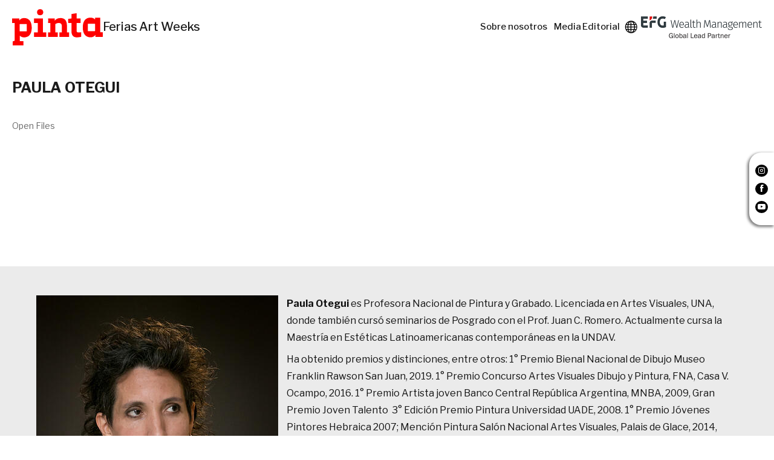

--- FILE ---
content_type: text/html; charset=utf-8
request_url: https://es.pinta.art/Pinta/Open-Files/Paula-Otegui
body_size: 9219
content:
<!DOCTYPE html>
<html lang="es-AR">
<head>

<meta charset="utf-8">
<meta name="viewport" content="width=device-width, minimum-scale=1.0">	<title>Paula Otegui - Pinta</title>


<meta name="facebook-domain-verification" content="f93xick60rf7tof8lzn7quprxj3vi0" />
<meta http-equiv="Content-Type" content="text/html; charset=utf-8" /><meta http-equiv="Content-language" content="es-AR" />
		<meta name="description" content="" />
		 <link rel="alternate" href='https://es.pinta.art/switchlanguage/to/pinta_art_user/Pinta/Open-Files/Paula-Otegui' hreflang="en">	
			<meta property="og:title" content="Paula Otegui" />
					<meta property="og:image" content="https://es.pinta.art/design/pinta_art2/images/og.png" />
		

<link rel="icon" href="/design/pinta_art2/images/favicon.ico" type="image/vnd.microsoft.icon" />
<link href="https://fonts.googleapis.com/css2?family=Libre+Franklin:wght@300;400;500;600;700;800;900&display=swap" rel="stylesheet">
<link href="https://fonts.googleapis.com/css2?family=Montserrat:ital,wght@0,100..900;1,100..900&display=swap" rel="stylesheet">

<link rel="stylesheet" type="text/css" href="/var/buenosairesphoto_com/cache/public/stylesheets/80939cec64f185acefc30e8cf5992ffc_all.css" />

<link rel="stylesheet" type="text/css" href="/design/pinta_art2/stylesheets/main.min.css" />

<script>
	var EZPATH = ["2","15059","15104","19505"];
	var EZDESIGN = "/design/pinta_art2";
</script>
<script>class Deferred{constructor(){this.promise=new Promise((resolve,reject)=>{this.reject=reject;this.resolve=resolve})}}var deferred={deferred:new Deferred()}</script>

</head>
<body>

<div id="wrapper">

	<div class="Header">
	<div class="content-container">

		<div class="Header-logomenu">
			<a href="/"  class="Header-logo"><img src="/design/pinta_art2/images/logo.svg"></a>


			<div class="Header-logomenu-right">
				<div class="Header-menu">
					<div class="MainMenu MainMenu-primary">
	<ul class="MainMenu-menu-0">
			
		<li class="MainMenu-item-0 " data-node-id="31674">

							<a class="MainMenu-link-0" href="/Pinta/Ferias" data-title="Ferias">Ferias</a>
							<div class="MainMenu-menu-1-wrapper breakout">
					<ul class="MainMenu-menu-1 content-container">
																	<li class="MainMenu-item-1" data-node-id="31685">

											<a class="MainMenu-link-1" href="/Lima">Pinta Lima</a>
															<ul class="MainMenu-menu-2">
																	<li class="MainMenu-item-2" data-node-id="31878">
														<a class="MainMenu-link-2" href="/Lima/Inicio">Home</a>									</li>
																	<li class="MainMenu-item-2" data-node-id="31690">
														<a class="MainMenu-link-2" href="/Lima/Informacion">Información</a>									</li>
																	<li class="MainMenu-item-2" data-node-id="31821">
														<a class="MainMenu-link-2" href="/Lima/Aplicaciones-para-Galerias">Aplicaciones para galerías</a>									</li>
																	<li class="MainMenu-item-2" data-node-id="31822">
														<a class="MainMenu-link-2" href="/Lima/Curadores">Curadores</a>									</li>
																	<li class="MainMenu-item-2" data-node-id="31823">
														<a class="MainMenu-link-2" href="/Lima/Partners">Partners</a>									</li>
																	<li class="MainMenu-item-2" data-node-id="31824">
														<a class="MainMenu-link-2" href="/Lima/Prensa">Prensa</a>									</li>
																	<li class="MainMenu-item-2" data-node-id="31825">
														<a class="MainMenu-link-2" href="/Lima/Visita-Lima">Visita Lima</a>									</li>
																</ul>
													</li>
																	<li class="MainMenu-item-1" data-node-id="31686">

											<a class="MainMenu-link-1" href="https://es.pinta.art/BAphoto/Inicio">Pinta BAphoto</a>
															<ul class="MainMenu-menu-2">
																	<li class="MainMenu-item-2" data-node-id="31844">
														<a class="MainMenu-link-2" href="https://es.pinta.art/BAphoto/Inicio">Home</a>									</li>
																	<li class="MainMenu-item-2" data-node-id="31691">
														<a class="MainMenu-link-2" href="https://es.pinta.art/BAphoto/Informacion/Fechas-y-horarios">Información</a>									</li>
																	<li class="MainMenu-item-2" data-node-id="31948">
														<a class="MainMenu-link-2" href="https://es.pinta.art/BAphoto/Agenda">Agenda</a>									</li>
																	<li class="MainMenu-item-2" data-node-id="31820">
														<a class="MainMenu-link-2" href="https://es.pinta.art/BAphoto/Secciones">Secciones</a>									</li>
																	<li class="MainMenu-item-2" data-node-id="31876">
														<a class="MainMenu-link-2" href="https://pintabaphoto.alwaysart.com/" target="_blank" rel="noopener noreferrer">Galerías online</a>									</li>
																	<li class="MainMenu-item-2" data-node-id="31815">
														<a class="MainMenu-link-2" href="https://es.pinta.art/BAphoto/Curadores">Curadores</a>									</li>
																	<li class="MainMenu-item-2" data-node-id="32332">
														<a class="MainMenu-link-2" href="/BAphoto/Premios-y-Adquisiciones">Premios y Adquisiciones</a>									</li>
																	<li class="MainMenu-item-2" data-node-id="31816">
														<a class="MainMenu-link-2" href="https://es.pinta.art/BAphoto/Partners">Partners</a>									</li>
																	<li class="MainMenu-item-2" data-node-id="31817">
														<a class="MainMenu-link-2" href="https://es.pinta.art/BAphoto/Prensa">Prensa</a>									</li>
																</ul>
													</li>
																	<li class="MainMenu-item-1" data-node-id="31684">

											<a class="MainMenu-link-1" href="/Miami">Pinta Miami</a>
															<ul class="MainMenu-menu-2">
																	<li class="MainMenu-item-2" data-node-id="31877">
														<a class="MainMenu-link-2" href="/Miami/Home">Home</a>									</li>
																	<li class="MainMenu-item-2" data-node-id="31687">
														<a class="MainMenu-link-2" href="/Miami/Informacion">Información</a>									</li>
																	<li class="MainMenu-item-2" data-node-id="32925">
														<a class="MainMenu-link-2" href="/Miami/Agenda">Agenda</a>									</li>
																	<li class="MainMenu-item-2" data-node-id="32848">
														<a class="MainMenu-link-2" href="/Miami/Secciones/FORO">FORO</a>									</li>
																	<li class="MainMenu-item-2" data-node-id="32427">
														<a class="MainMenu-link-2" href="/Miami/Galerias">Galerías online</a>									</li>
																	<li class="MainMenu-item-2" data-node-id="32759">
														<a class="MainMenu-link-2" href="/Miami/Secciones">Secciones</a>									</li>
																	<li class="MainMenu-item-2" data-node-id="31688">
														<a class="MainMenu-link-2" href="/Miami/Partners">Partners</a>									</li>
																	<li class="MainMenu-item-2" data-node-id="31689">
														<a class="MainMenu-link-2" href="/Miami/Curadores">Curadores</a>									</li>
																	<li class="MainMenu-item-2" data-node-id="31813">
														<a class="MainMenu-link-2" href="/Miami/Prensa">Prensa</a>									</li>
																	<li class="MainMenu-item-2" data-node-id="31814">
														<a class="MainMenu-link-2" href="/Miami/Visita-Miami">Visita Miami</a>									</li>
																</ul>
													</li>
										</ul>
				</div>
					</li>
			
		<li class="MainMenu-item-0 " data-node-id="31681">

							<a class="MainMenu-link-0" href="/Pinta/Art-Weeks" data-title="Art Weeks">Art Weeks</a>
							<div class="MainMenu-menu-1-wrapper breakout">
					<ul class="MainMenu-menu-1 content-container">
																	<li class="MainMenu-item-1" data-node-id="31834">

											<a class="MainMenu-link-1" href="/Panama">Pinta Panamá</a>
															<ul class="MainMenu-menu-2">
																	<li class="MainMenu-item-2" data-node-id="31879">
														<a class="MainMenu-link-2" href="/Panama/Home">Home</a>									</li>
																	<li class="MainMenu-item-2" data-node-id="31836">
														<a class="MainMenu-link-2" href="/Panama/Info">Información</a>									</li>
																	<li class="MainMenu-item-2" data-node-id="31835">
														<a class="MainMenu-link-2" href="/Panama/Espacios-participantes-2025">Espacios participantes 2025</a>									</li>
																	<li class="MainMenu-item-2" data-node-id="31838">
														<a class="MainMenu-link-2" href="/Panama/Partners-2025">Partners</a>									</li>
																	<li class="MainMenu-item-2" data-node-id="31839">
														<a class="MainMenu-link-2" href="/Panama/Prensa">Prensa</a>									</li>
																	<li class="MainMenu-item-2" data-node-id="31840">
														<a class="MainMenu-link-2" href="/Panama/Visita-Panama">Visita Panamá</a>									</li>
																</ul>
													</li>
																	<li class="MainMenu-item-1" data-node-id="31826">

											<a class="MainMenu-link-1" href="/Asuncion">Pinta Asunción </a>
															<ul class="MainMenu-menu-2">
																	<li class="MainMenu-item-2" data-node-id="31880">
														<a class="MainMenu-link-2" href="/Asuncion/Inicio">Home</a>									</li>
																	<li class="MainMenu-item-2" data-node-id="31829">
														<a class="MainMenu-link-2" href="/Pinta/Ediciones-pasadas/Pinta-Asuncion-Art-Week/2025/Espacios-participantes">Espacios participantes</a>									</li>
																	<li class="MainMenu-item-2" data-node-id="31828">
														<a class="MainMenu-link-2" href="/Pinta/Ediciones-pasadas/Pinta-Asuncion-Art-Week/2025/Curadores">Curadores</a>									</li>
																	<li class="MainMenu-item-2" data-node-id="31831">
														<a class="MainMenu-link-2" href="/Asuncion/Partners">Partners</a>									</li>
																	<li class="MainMenu-item-2" data-node-id="31832">
														<a class="MainMenu-link-2" href="/Asuncion/Prensa">Prensa</a>									</li>
																</ul>
													</li>
										</ul>
				</div>
					</li>
		</ul>
</div>				</div>
				<div class="Header-menu-secondary">
					<div class="MainMenu SecondaryMenu">
	<ul class="MainMenu-menu-0">
			
		<li class="MainMenu-item-0 " data-node-id="31801">

							<a class="MainMenu-link-0" href="/Pinta/Sobre-nosotros" data-title="Sobre nosotros">Sobre nosotros</a>
							<div class="MainMenu-menu-1-wrapper">
					<ul class="MainMenu-menu-1">
																	<li class="MainMenu-item-1" data-node-id="31810">

											<a class="MainMenu-link-1" href="/Pinta/Sobre-nosotros/Sobre-nosotros">Pinta </a>
													</li>
																	<li class="MainMenu-item-1" data-node-id="31811">

											<a class="MainMenu-link-1" href="/Pinta/Sobre-nosotros/Team">Team</a>
													</li>
										</ul>
				</div>
					</li>
			
		<li class="MainMenu-item-0 " data-node-id="31791">

							<span class="MainMenu-link-0" data-title="Media">Media</span>
							<div class="MainMenu-menu-1-wrapper">
					<ul class="MainMenu-menu-1">
																	<li class="MainMenu-item-1" data-node-id="31792">

											<a class="MainMenu-link-1" href="/Pinta/Open-Files">Open Files</a>
													</li>
																	<li class="MainMenu-item-1" data-node-id="31809">

											<a class="MainMenu-link-1" href="/Pinta/FORO-On-Demand">FORO on Demand</a>
													</li>
																	<li class="MainMenu-item-1" data-node-id="31928">

											<a class="MainMenu-link-1" href="/Pinta/Catalogos">Explorar catálogos</a>
													</li>
																	<li class="MainMenu-item-1" data-node-id="31927">

											<a class="MainMenu-link-1" href="/Pinta/Ediciones-pasadas">Ediciones pasadas</a>
													</li>
										</ul>
				</div>
					</li>
			
		<li class="MainMenu-item-0 " data-node-id="31800">

							<a class="MainMenu-link-0" href="/Pinta/Editorial" data-title="Editorial">Editorial</a>
					</li>
		</ul>
</div>
				</div>
				<div class="Header-toolbar">
										<div class="Header-langs">
						<i class="Header-langs-icon" data-icon="globe"></i>
						<div class="Header-langs-wrapper">
							<ul class="Header-langs-items">
								<li class="Header-langs-item"><a class="Header-langs-link" href="/switchlanguage/to/pinta_art_user[url]" title="English">Eng</a></li>
								<li class="Header-langs-item isSelected"><a class="Header-langs-link" href="/switchlanguage/to/pinta_art_user_es[url]" title="Español">Es</a></li>
							</ul>
						</div>
					</div>
					<div class="menu-trigger"></div>
				</div>

				<div class="Header-sponsor">
					<a href="https://www.efginternational.com/" target="_blank"><img src="/design/pinta_art2/images/efg.png"></a>
				</div>
			</div>
		</div>

	</div>
</div>

<script>
	document.querySelectorAll('.Header-langs-link').forEach(a => a.href = a.href.replace("[url]", "/Pinta/Open-Files/Paula-Otegui"))
</script>

	
				

				

				
	
	<div class="content-container">
			
		
			<h1 class="h1">Paula Otegui</h1>
		
		

		<div id="maincontent">

							
	

	


<div class="ViewFull ClassSectionFull">

		<div class="path">
	
		<a href="/Pinta/Open-Files">Open Files</a>
				</div>
	
	
	
	
			<div class="attribute-body">
			<div class="ezxmltext">
<iframe width="560" height="315" src="https://www.youtube.com/embed/y9gmc3OhPEQ" title="YouTube video player" frameborder="0" allow="accelerometer; autoplay; clipboard-write; encrypted-media; gyroscope; picture-in-picture" allowfullscreen></iframe>
</div>
		</div>
	
	
			<div class="ClassSectionFull-bottomText breakout breakout-bottom">
			<div class="content-container">
				<div class="ezxmltext">

<div class="object-left">	
<div class="content-view-embed class-image">

<div class="attribute-image">	
    
    
		
    
                                                                                                        <img src="/var/buenosairesphoto_com/storage/images/media/images/otegui-color/216021-1-esl-AR/otegui-color_large.jpg" width="400" height="400" alt="otegui-color" title="otegui-color" loading="lazy">
            
	
    
    </div>

</div>
</div><p><b>Paula Otegui</b>&nbsp;es Profesora Nacional de Pintura y Grabado. Licenciada en Artes Visuales, UNA, donde también cursó seminarios de Posgrado con el Prof. Juan C. Romero. Actualmente cursa la Maestría en Estéticas Latinoamericanas contemporáneas en la UNDAV.</p><p>Ha obtenido premios y distinciones, entre otros: 1° Premio Bienal Nacional de Dibujo Museo Franklin Rawson San Juan, 2019. 1° Premio Concurso Artes Visuales Dibujo y Pintura, FNA, Casa V. Ocampo, 2016. 1° Premio Artista joven Banco Central República Argentina, MNBA, 2009, Gran Premio Joven Talento&nbsp; 3° Edición Premio Pintura Universidad UADE, 2008. 1° Premio Jóvenes Pintores Hebraica 2007; Mención Pintura Salón Nacional Artes Visuales, Palais de Glace, 2014, entre otros.</p><p>En 2017 realiza una Residencia&nbsp; en Casa de Velazquez, Madrid, con el apoyo del FNA. Dicha institución le ha otorgado la Beca de creación en Artes Plásticas en 2015. En 2013 obtiene la beca de subsistencia otorgada por Fundación Pollock-Krasner NY, y el Fondo Metropolitano de las Artes,&nbsp; CABA.</p><p>Ha realizado muestras individuales en BA: Gal. Pabellón 4 Arte Contemporáneo, Centro Cultural Borges, Galería Praxis Internacional y Diana Lowenstein Fine Arts Gallery, Miami, USA, entre otras.</p><p>Su trabajo ha sido seleccionado por diversos jurados y ha participado en muestras grupales, entre otras: Horizonte Vazado: Artistas Iberoamericanos en el Filo, Instituto Cervantes San Pablo; Salón Nacional Pintura Fundación Banco Nación Argentina, Casa Nacional del Bicentenario, Bs.As.; Premio Fundación Klemm, Bs. As.; El Cambio, Artistas Latinoamérica y Caribe, Programa de Artistas del Banco Mundial, Washington. En 2015 es invitada a participar en “Beijing International Art Biennale” Museo Nacional de Arte de China y en “What is Hispanic?” en el Haggerty Museum of Art, Milwaukee, Wisconsin, USA.</p><p>Ha participado en Ferias Internacionales: Swab Arte Contemporáneo, Barcelona; Chaco, Chile; MIA- Art Fair ,Pulse y Scope Miami, Art Bo, Bogotá, Pinta London, Parte San Pablo, Art Fiera Bologna, Art Lima Perú, Arte BA Bs. As., etc .</p><p>Sus obras forman parte de colecciones institucionales en Argentina: Museo Timoteo Navarro Tucumán, Museo Prov. Bellas Artes René Brussau, Resistencia, Chaco; Banco Central de la República Argentina BA., Sociedad Hebraica, BA, UADE BA, Copime, Isev, BA. En EEUU, Haggerty Museum of Art, Marquette University Milwaukee, y Museo Nacional de Arte de China. Y colecciones privadas en Argentina, Paraguay, España, Colombia, EEUU, Italia, Inglaterra, etc.</p><p><b>Statement</b></p><p>En mis obras persigo el objetivo de desarrollar el concepto de espacio. Una noción de espacio que se vea cristalizada por la superposición de capas, que permitan seguir trayectorias y recorridos.</p><p>La propuesta visual consiste en hacer convivir en el mismo plano lugares y situaciones dispares, que conformen una realidad dentro de otra, superponiendo los escenarios, y generando la interrelación de las diferentes escenas, “[…] como una escritura de la escritura, que por lo pronto obliga a otra lectura […]”<a href="file:///C:/Users/Cynthia/Documents/artealdia/1%20PINTA/2021/OPEN%20FILES/Open%20File/Paula%20Otegui/Open%20File%20Paula%20Otegui/statement.docx#_ftn1" target="_self">[1]</a>, atenta a la cara oculta del sentido, a la búsqueda de otra interpretación de la experiencia.</p><p>Así, de esta manera, la obra refiere a la idea de collage, no en su sentido técnico, sino a modo de impacto sobre una superficie, como cortar y pegar en el mundo virtual.</p><p>Estas obras narran historias, vivencias propias, históricas, culturales, son metáforas del tiempo, de la condición humana, de la memoria. Pasado-presente-futuro están interrelacionados, conformando “[…] un montaje de tiempos heterogéneos y discontinuos que, sin embargo, se conectan y se interpenetran (…)”<a href="file:///C:/Users/Cynthia/Documents/artealdia/1%20PINTA/2021/OPEN%20FILES/Open%20File/Paula%20Otegui/Open%20File%20Paula%20Otegui/statement.docx#_ftn2" target="_self">[2]</a>. Poniendo el acento en cuestionar o repensar las experiencias que caracterizan a los habitantes de las ciudades contemporáneas.</p><p>El proceso de puesta en marcha de la obra se inicia con la creación de pequeñas escenas, que luego se van enlazando, siendo obstáculos (unas de otras), que impiden ver los paisajes completos, otorgándole a la imagen un carácter fragmentario, complejo y barroco que se expande hacia el infinito, resultando un registro de cierta desintegración. Las partes conforman un todo ilimitado. La propuesta estético-plástica es trabajar con el concepto de totalidad y fragmento. La fragmentación&nbsp;es formal, material, conceptual, dialéctica, oscila entre la construcción y la deconstrucción de su superficie, ya que los fragmentos no se ajustan unos con otros, sus bordes no coinciden, son más producto del azar que piezas de un rompecabezas. Se suman al ejercicio reconstructivo, las superposiciones, que dan testimonio de la complejidad perceptual. Se superponen patrones figurativos, abstractos, geométricos, manchas, creando una trama visual compleja donde la mirada se desborda de contenido.</p><p>En estas obras la superposición constante de recursos y&nbsp; figuras genera una relación ambigua entre bi y tridimensión y, entre figura y fondo, se autorefieren, y alternan sus condiciones de denotación. El ilusionismo espacial, coexiste con el color planimétrico.</p><p>Cada obra es fragmento de un mundo, elaborada con gran conciencia de lo real. Un mundo de heterogeneidades, generoso, que otorga múltiples posibilidades.</p><p>&nbsp;&nbsp;&nbsp;&nbsp;&nbsp;&nbsp;&nbsp;&nbsp;&nbsp;&nbsp;&nbsp; Con la fantasía de recorrer el universo en un instante, planteo el tiempo en el que suceden todas las cosas simultáneamente, con una clara intención de dibujar el Universo y entenderlo como “[…] todo cuanto hay, [y representar] de cada cosa lo que ella es frente y junto a las demás, […] en el conjunto de todas las cosas, […]<a href="file:///C:/Users/Cynthia/Documents/artealdia/1%20PINTA/2021/OPEN%20FILES/Open%20File/Paula%20Otegui/Open%20File%20Paula%20Otegui/statement.docx#_ftn3" target="_self">[3]</a> y cómo se manifiestan en la existencia universal. “Cosas reales físicas o anímicas, y también las irreales, ideales y fantásticas […]”<a href="file:///C:/Users/Cynthia/Documents/artealdia/1%20PINTA/2021/OPEN%20FILES/Open%20File/Paula%20Otegui/Open%20File%20Paula%20Otegui/statement.docx#_ftn4" target="_self">[4]</a> En la creación de esos mundos, que en ocasiones, adquieren connotaciones a lo oscuro, salvaje, violento, peligroso, se recrudecen los conflictos cuando todo eso que sucede afuera se instala adentro del Otro: ya no se trata solamente del riesgo de vivir, sino de experimentar la incertidumbre de cada día, advirtiendo la imposibilidad de pensar el adentro sin la influencia del afuera. Puedo ser Otro cada vez, en cada nuevo recorrido. El Otro es en el sentido de todo aquello que no soy yo, es el afuera […]<a href="file:///C:/Users/Cynthia/Documents/artealdia/1%20PINTA/2021/OPEN%20FILES/Open%20File/Paula%20Otegui/Open%20File%20Paula%20Otegui/statement.docx#_ftn5" target="_self">[5]</a>.</p><p>Dentro de esos espacios nutridos de tensiones, el término “desconstrucción” parece atravesar sus obras, al poner en juego pares dicotómicos conceptuales, natural/artificial; blanco/negro; línea/mancha. Sus obras reconstruyen paisajes naturales y urbanos, donde los motivos ornamentales dialogan con los materiales propios de las sociedades de consumo. En las obras se representan restos urbanos, casas precarias, cielos, agua, tierra, vegetales que brotan de las paredes, grafittis, carteles, autos… Una interpretación posible del <i>Kosmos</i>/<i>Kaos</i> contemporáneo. “[…] La desconstrucción se interna en ese campo polémico, en ese &nbsp;espacio&nbsp; heterogéneo de&nbsp; conflicto de fuerzas y sentidos […]”<a href="file:///C:/Users/Cynthia/Documents/artealdia/1%20PINTA/2021/OPEN%20FILES/Open%20File/Paula%20Otegui/Open%20File%20Paula%20Otegui/statement.docx#_ftn6" target="_self">[6]</a>. “Desestructurar o descomponer, incluso dislocar las estructuras que sostienen la arquitectura conceptual de un determinado sistema o de una secuencia histórica, haciendo temblar su suelo, des-sedimentándolo […]”<a href="file:///C:/Users/Cynthia/Documents/artealdia/1%20PINTA/2021/OPEN%20FILES/Open%20File/Paula%20Otegui/Open%20File%20Paula%20Otegui/statement.docx#_ftn7" target="_self">[7]</a></p><p>En estas obras se proponen diferentes órdenes constructivos, las claves que ofrecen para la lectura son infinitas. Desde que comencé a desarrollar estas series de obras me interesó desentrañar la reiterada aparición de esquemas binarios en que se constituye el pensamiento occidental. Rural/urbano, izquierda/derecha, sagrado/profano, vida/muerte, amor/odio, así es como clasificamos la experiencia para darle significado, de una manera radical que deja de lado la infinidad de instancias intermedias.&nbsp; Esas situaciones extremas son las que provocan los enfrentamientos.</p><p>&nbsp;</p><p>La naturaleza está siempre presente en las obras, ella se muestra exuberante y sensual, y está en constante cambio y movimiento, con acumulaciones de elementos complejos y disímiles. Algo que crece y se acumula en algún lado, algo que muere en otro, todo vuelve a empezar.</p><p>&nbsp;</p><p>El individuo está diluido en el anonimato de la multitud y del caos del paisaje. Cada obra pareciera encerrar o condensar un espacio determinado y definido, en el que las situaciones que se desarrollan y sus protagonistas estuvieran detenidos. El objetivo es que el espectador se encuentre en ese mismo laberinto, hasta transformarse en Otro, un paseante de esos parques engañosos en los que se confunden entradas y salidas, días y noches.</p><p>&nbsp;_______</p><p><a href="file:///C:/Users/Cynthia/Documents/artealdia/1%20PINTA/2021/OPEN%20FILES/Open%20File/Paula%20Otegui/Open%20File%20Paula%20Otegui/statement.docx#_ftnref1" target="_self">[1]</a> Derrida, J., <i>La desconstrucción en las fronteras de la filosofía</i>, Buenos Aires, Paidós, 1989, p.15</p><p><a href="file:///C:/Users/Cynthia/Documents/artealdia/1%20PINTA/2021/OPEN%20FILES/Open%20File/Paula%20Otegui/Open%20File%20Paula%20Otegui/statement.docx#_ftnref2" target="_self">[2]</a> Didi-Huberman, G, Ante el tiempo. Historia del arte y anacronismo de las imágenes,Bs.As, Adriana Hidalgo Editora, 2011, p. 11</p><p><a href="file:///C:/Users/Cynthia/Documents/artealdia/1%20PINTA/2021/OPEN%20FILES/Open%20File/Paula%20Otegui/Open%20File%20Paula%20Otegui/statement.docx#_ftnref3" target="_self">[3]</a> Ortega y Gasset, J., <i>¿Qué es filosofía?</i>, <i>&nbsp;</i>Madrid, Espasa Calpe, 14ª, 2007, p.87</p><p><a href="file:///C:/Users/Cynthia/Documents/artealdia/1%20PINTA/2021/OPEN%20FILES/Open%20File/Paula%20Otegui/Open%20File%20Paula%20Otegui/statement.docx#_ftnref4" target="_self">[4]</a> <i>Ibid.</i></p><p><a href="file:///C:/Users/Cynthia/Documents/artealdia/1%20PINTA/2021/OPEN%20FILES/Open%20File/Paula%20Otegui/Open%20File%20Paula%20Otegui/statement.docx#_ftnref5" target="_self">[5]</a> Freud S., <i>El Malestar en la cultura, Bs. As/Madrid Obras Completas Amorrortu Editores, Bs. As./ Madrid, 1982&nbsp; </i>p. 3019, 3022</p><p><a href="file:///C:/Users/Cynthia/Documents/artealdia/1%20PINTA/2021/OPEN%20FILES/Open%20File/Paula%20Otegui/Open%20File%20Paula%20Otegui/statement.docx#_ftnref6" target="_self">[6]</a> Derrida, Op.cit., p.10</p><p><a href="file:///C:/Users/Cynthia/Documents/artealdia/1%20PINTA/2021/OPEN%20FILES/Open%20File/Paula%20Otegui/Open%20File%20Paula%20Otegui/statement.docx#_ftnref7" target="_self">[7]</a> Derrida J., Op.cit, p. 20.</p>
</div>
			</div>
		</div>
	
			
		 
					
		
			



</div>

		</div>

	</div>

		<div class="Footer">
		<div class="content-container">
			<div class="Footer-content">
				<div class="Footer-menu">
					<div class="FooterMenu">
	<ul class="FooterMenu-menu-level-0">
			
		<li class="FooterMenu-item-level-0 " data-node-id="31642">

							<span class="FooterMenu-link FooterMenu-link-level-0">Pinta</span>
							<ul class="FooterMenu-menu-level-1">
									<li class="FooterMenu-item-level-1" data-node-id="31643">
										<a class="FooterMenu-link FooterMenu-link-level-1" href="/Pinta/Sobre-nosotros/Sobre-nosotros">Sobre nosotros</a>					</li>
									<li class="FooterMenu-item-level-1" data-node-id="31644">
										<a class="FooterMenu-link FooterMenu-link-level-1" href="/Pinta/Contacto">Contacto</a>					</li>
									<li class="FooterMenu-item-level-1" data-node-id="31648">
										<a class="FooterMenu-link FooterMenu-link-level-1" href="/Pinta/Prensa/Official-Logos-Guidelines">Official Logos &amp; Guidelines</a>					</li>
									<li class="FooterMenu-item-level-1" data-node-id="31649">
										<a class="FooterMenu-link FooterMenu-link-level-1" href="/Pinta/Prensa">Prensa</a>					</li>
									<li class="FooterMenu-item-level-1" data-node-id="31812">
										<a class="FooterMenu-link FooterMenu-link-level-1" href="/Pinta/Ediciones-pasadas">Ediciones pasadas</a>					</li>
									<li class="FooterMenu-item-level-1" data-node-id="31650">
										<a class="FooterMenu-link FooterMenu-link-level-1" href="/Pinta/Catalogos">Catálogos</a>					</li>
									<li class="FooterMenu-item-level-1" data-node-id="31849">
										<a class="FooterMenu-link FooterMenu-link-level-1" href="/Pinta/Aplicaciones-abiertas-para-las-galerias">Aplicaciones para galerías</a>					</li>
									<li class="FooterMenu-item-level-1" data-node-id="31645">
										<a class="FooterMenu-link FooterMenu-link-level-1" href="https://www.pinta.art/Pinta/Register">Newsletter</a>					</li>
									<li class="FooterMenu-item-level-1" data-node-id="31646">
										<a class="FooterMenu-link FooterMenu-link-level-1" href="https://www.pinta.art/App/Download" target="_blank" rel="noopener noreferrer">Pinta APP</a>					</li>
								</ul>
					</li>
			
		<li class="FooterMenu-item-level-0 " data-node-id="31653">

							<span class="FooterMenu-link FooterMenu-link-level-0">Art Fairs</span>
							<ul class="FooterMenu-menu-level-1">
									<li class="FooterMenu-item-level-1" data-node-id="31654">
										<a class="FooterMenu-link FooterMenu-link-level-1" href="/Lima/Inicio">Pinta Lima</a>					</li>
									<li class="FooterMenu-item-level-1" data-node-id="31655">
										<a class="FooterMenu-link FooterMenu-link-level-1" href="/BAphoto/Inicio">Pinta BAphoto</a>					</li>
									<li class="FooterMenu-item-level-1" data-node-id="31656">
										<a class="FooterMenu-link FooterMenu-link-level-1" href="/Miami/Home">Pinta Miami</a>					</li>
								</ul>
					</li>
			
		<li class="FooterMenu-item-level-0 " data-node-id="31657">

							<span class="FooterMenu-link FooterMenu-link-level-0">Events</span>
							<ul class="FooterMenu-menu-level-1">
									<li class="FooterMenu-item-level-1" data-node-id="31660">
										<a class="FooterMenu-link FooterMenu-link-level-1" href="/Panama/Home">Pinta Panama Art Week</a>					</li>
									<li class="FooterMenu-item-level-1" data-node-id="31658">
										<a class="FooterMenu-link FooterMenu-link-level-1" href="/Asuncion/Inicio">Pinta Asunción Art Week</a>					</li>
									<li class="FooterMenu-item-level-1" data-node-id="31659">
										<a class="FooterMenu-link FooterMenu-link-level-1" href="https://gallery.com.ar/" target="_blank" rel="noopener noreferrer">Gallery Buenos Aires</a>					</li>
								</ul>
					</li>
			
		<li class="FooterMenu-item-level-0 " data-node-id="31647">

							<a class="FooterMenu-link FooterMenu-link-level-0" href="/Pinta/Fundacion-Pinta">Fundación Pinta</a>
					</li>
			
		<li class="FooterMenu-item-level-0 " data-node-id="31661">

							<span class="FooterMenu-link FooterMenu-link-level-0">Editorial</span>
							<ul class="FooterMenu-menu-level-1">
									<li class="FooterMenu-item-level-1" data-node-id="31662">
										<a class="FooterMenu-link FooterMenu-link-level-1" href="https://www.artealdia.com/" target="_blank" rel="noopener noreferrer">Arte al Día </a>					</li>
								</ul>
					</li>
		</ul>
</div>				</div>

				<div class="Footer-social">
					<div class="Footer-title">Follow us</div>
					<div class="Social Social--footer">
<a class="is" href="https://www.instagram.com/pinta.artofficial/" target="_blank">&#xe009;</a>
<a class="fb" href="https://www.facebook.com/PintaArtofficial" target="_blank">&#xe000;</a>
<a class="pi" href="https://www.youtube.com/c/PintaGroup" target="_blank">&#xe925;</a>

</div>				</div>
			</div>


			<div class="Footer-copyright">
				© 2026 Pinta Art | All Rights Reserved
				<a href="http://www.internetdinamica.com" target="_blank" class="internetdinamica"></a>
			</div>

		</div>
	</div>
	<div class="Social Social--fixed">
<a class="is" href="https://www.instagram.com/pinta.artofficial/" target="_blank">&#xe009;</a>
<a class="fb" href="https://www.facebook.com/PintaArtofficial" target="_blank">&#xe000;</a>
<a class="pi" href="https://www.youtube.com/c/PintaGroup" target="_blank">&#xe925;</a>

</div>
</div> 

	
<div class="SideBarMenu">
	<ul class="SideBarMenu-menu-0">
					<li class="SideBarMenu-item-0" data-node-id="31674">

							<a class="SideBarMenu-link-0" href="/Pinta/Ferias">Ferias</a>
							<ul class="SideBarMenu-menu-1">
														<li class="SideBarMenu-item-1" data-node-id="31685">

										<a class="SideBarMenu-link-1" href="/Lima">Pinta Lima</a>
													<ul class="SideBarMenu-menu-2 menu-toggle">
															<li class="SideBarMenu-item-2" data-node-id="31878">
													<a class="SideBarMenu-link-2" href="/Lima/Inicio">Home</a>								</li>
															<li class="SideBarMenu-item-2" data-node-id="31690">
													<a class="SideBarMenu-link-2" href="/Lima/Informacion">Información</a>								</li>
															<li class="SideBarMenu-item-2" data-node-id="31821">
													<a class="SideBarMenu-link-2" href="/Lima/Aplicaciones-para-Galerias">Aplicaciones para galerías</a>								</li>
															<li class="SideBarMenu-item-2" data-node-id="31822">
													<a class="SideBarMenu-link-2" href="/Lima/Curadores">Curadores</a>								</li>
															<li class="SideBarMenu-item-2" data-node-id="31823">
													<a class="SideBarMenu-link-2" href="/Lima/Partners">Partners</a>								</li>
															<li class="SideBarMenu-item-2" data-node-id="31824">
													<a class="SideBarMenu-link-2" href="/Lima/Prensa">Prensa</a>								</li>
															<li class="SideBarMenu-item-2" data-node-id="31825">
													<a class="SideBarMenu-link-2" href="/Lima/Visita-Lima">Visita Lima</a>								</li>
														</ul>
											</li>
														<li class="SideBarMenu-item-1" data-node-id="31686">

										<a class="SideBarMenu-link-1" href="https://es.pinta.art/BAphoto/Inicio">Pinta BAphoto</a>
													<ul class="SideBarMenu-menu-2 menu-toggle">
															<li class="SideBarMenu-item-2" data-node-id="31844">
													<a class="SideBarMenu-link-2" href="https://es.pinta.art/BAphoto/Inicio">Home</a>								</li>
															<li class="SideBarMenu-item-2" data-node-id="31691">
													<a class="SideBarMenu-link-2" href="https://es.pinta.art/BAphoto/Informacion/Fechas-y-horarios">Información</a>								</li>
															<li class="SideBarMenu-item-2" data-node-id="31948">
													<a class="SideBarMenu-link-2" href="https://es.pinta.art/BAphoto/Agenda">Agenda</a>								</li>
															<li class="SideBarMenu-item-2" data-node-id="31820">
													<a class="SideBarMenu-link-2" href="https://es.pinta.art/BAphoto/Secciones">Secciones</a>								</li>
															<li class="SideBarMenu-item-2" data-node-id="31876">
													<a class="SideBarMenu-link-2" href="https://pintabaphoto.alwaysart.com/" target="_blank" rel="noopener noreferrer">Galerías online</a>								</li>
															<li class="SideBarMenu-item-2" data-node-id="31815">
													<a class="SideBarMenu-link-2" href="https://es.pinta.art/BAphoto/Curadores">Curadores</a>								</li>
															<li class="SideBarMenu-item-2" data-node-id="32332">
													<a class="SideBarMenu-link-2" href="/BAphoto/Premios-y-Adquisiciones">Premios y Adquisiciones</a>								</li>
															<li class="SideBarMenu-item-2" data-node-id="31816">
													<a class="SideBarMenu-link-2" href="https://es.pinta.art/BAphoto/Partners">Partners</a>								</li>
															<li class="SideBarMenu-item-2" data-node-id="31817">
													<a class="SideBarMenu-link-2" href="https://es.pinta.art/BAphoto/Prensa">Prensa</a>								</li>
														</ul>
											</li>
														<li class="SideBarMenu-item-1" data-node-id="31684">

										<a class="SideBarMenu-link-1" href="/Miami">Pinta Miami</a>
													<ul class="SideBarMenu-menu-2 menu-toggle">
															<li class="SideBarMenu-item-2" data-node-id="31877">
													<a class="SideBarMenu-link-2" href="/Miami/Home">Home</a>								</li>
															<li class="SideBarMenu-item-2" data-node-id="31687">
													<a class="SideBarMenu-link-2" href="/Miami/Informacion">Información</a>								</li>
															<li class="SideBarMenu-item-2" data-node-id="32925">
													<a class="SideBarMenu-link-2" href="/Miami/Agenda">Agenda</a>								</li>
															<li class="SideBarMenu-item-2" data-node-id="32848">
													<a class="SideBarMenu-link-2" href="/Miami/Secciones/FORO">FORO</a>								</li>
															<li class="SideBarMenu-item-2" data-node-id="32427">
													<a class="SideBarMenu-link-2" href="/Miami/Galerias">Galerías online</a>								</li>
															<li class="SideBarMenu-item-2" data-node-id="32759">
													<a class="SideBarMenu-link-2" href="/Miami/Secciones">Secciones</a>								</li>
															<li class="SideBarMenu-item-2" data-node-id="31688">
													<a class="SideBarMenu-link-2" href="/Miami/Partners">Partners</a>								</li>
															<li class="SideBarMenu-item-2" data-node-id="31689">
													<a class="SideBarMenu-link-2" href="/Miami/Curadores">Curadores</a>								</li>
															<li class="SideBarMenu-item-2" data-node-id="31813">
													<a class="SideBarMenu-link-2" href="/Miami/Prensa">Prensa</a>								</li>
															<li class="SideBarMenu-item-2" data-node-id="31814">
													<a class="SideBarMenu-link-2" href="/Miami/Visita-Miami">Visita Miami</a>								</li>
														</ul>
											</li>
								</ul>
					</li>
					<li class="SideBarMenu-item-0" data-node-id="31681">

							<a class="SideBarMenu-link-0" href="/Pinta/Art-Weeks">Art Weeks</a>
							<ul class="SideBarMenu-menu-1">
														<li class="SideBarMenu-item-1" data-node-id="31834">

										<a class="SideBarMenu-link-1" href="/Panama">Pinta Panamá</a>
													<ul class="SideBarMenu-menu-2 menu-toggle">
															<li class="SideBarMenu-item-2" data-node-id="31879">
													<a class="SideBarMenu-link-2" href="/Panama/Home">Home</a>								</li>
															<li class="SideBarMenu-item-2" data-node-id="31836">
													<a class="SideBarMenu-link-2" href="/Panama/Info">Información</a>								</li>
															<li class="SideBarMenu-item-2" data-node-id="31835">
													<a class="SideBarMenu-link-2" href="/Panama/Espacios-participantes-2025">Espacios participantes 2025</a>								</li>
															<li class="SideBarMenu-item-2" data-node-id="31838">
													<a class="SideBarMenu-link-2" href="/Panama/Partners-2025">Partners</a>								</li>
															<li class="SideBarMenu-item-2" data-node-id="31839">
													<a class="SideBarMenu-link-2" href="/Panama/Prensa">Prensa</a>								</li>
															<li class="SideBarMenu-item-2" data-node-id="31840">
													<a class="SideBarMenu-link-2" href="/Panama/Visita-Panama">Visita Panamá</a>								</li>
														</ul>
											</li>
														<li class="SideBarMenu-item-1" data-node-id="31826">

										<a class="SideBarMenu-link-1" href="/Asuncion">Pinta Asunción </a>
													<ul class="SideBarMenu-menu-2 menu-toggle">
															<li class="SideBarMenu-item-2" data-node-id="31880">
													<a class="SideBarMenu-link-2" href="/Asuncion/Inicio">Home</a>								</li>
															<li class="SideBarMenu-item-2" data-node-id="31829">
													<a class="SideBarMenu-link-2" href="/Pinta/Ediciones-pasadas/Pinta-Asuncion-Art-Week/2025/Espacios-participantes">Espacios participantes</a>								</li>
															<li class="SideBarMenu-item-2" data-node-id="31828">
													<a class="SideBarMenu-link-2" href="/Pinta/Ediciones-pasadas/Pinta-Asuncion-Art-Week/2025/Curadores">Curadores</a>								</li>
															<li class="SideBarMenu-item-2" data-node-id="31831">
													<a class="SideBarMenu-link-2" href="/Asuncion/Partners">Partners</a>								</li>
															<li class="SideBarMenu-item-2" data-node-id="31832">
													<a class="SideBarMenu-link-2" href="/Asuncion/Prensa">Prensa</a>								</li>
														</ul>
											</li>
								</ul>
					</li>
					<li class="SideBarMenu-item-0" data-node-id="31801">

							<a class="SideBarMenu-link-0" href="/Pinta/Sobre-nosotros">Sobre nosotros</a>
							<ul class="SideBarMenu-menu-1">
														<li class="SideBarMenu-item-1" data-node-id="31810">

										<a class="SideBarMenu-link-1" href="/Pinta/Sobre-nosotros/Sobre-nosotros">Pinta </a>
											</li>
														<li class="SideBarMenu-item-1" data-node-id="31811">

										<a class="SideBarMenu-link-1" href="/Pinta/Sobre-nosotros/Team">Team</a>
											</li>
								</ul>
					</li>
					<li class="SideBarMenu-item-0" data-node-id="31791">

							<span class="SideBarMenu-link-0">Media</span>
							<ul class="SideBarMenu-menu-1">
														<li class="SideBarMenu-item-1" data-node-id="31792">

										<a class="SideBarMenu-link-1" href="/Pinta/Open-Files">Open Files</a>
											</li>
														<li class="SideBarMenu-item-1" data-node-id="31809">

										<a class="SideBarMenu-link-1" href="/Pinta/FORO-On-Demand">FORO on Demand</a>
											</li>
														<li class="SideBarMenu-item-1" data-node-id="31928">

										<a class="SideBarMenu-link-1" href="/Pinta/Catalogos">Explorar catálogos</a>
											</li>
														<li class="SideBarMenu-item-1" data-node-id="31927">

										<a class="SideBarMenu-link-1" href="/Pinta/Ediciones-pasadas">Ediciones pasadas</a>
											</li>
								</ul>
					</li>
					<li class="SideBarMenu-item-0" data-node-id="31800">

							<a class="SideBarMenu-link-0" href="/Pinta/Editorial">Editorial</a>
					</li>
		</ul>
</div>
<div class="dev-hide"></div>
<script type="text/javascript" src="/var/buenosairesphoto_com/cache/public/javascript/65a319dd2171d28a781184f804b9666b.js" charset="utf-8"></script>

<script type="text/javascript" src="/design/pinta_art2/javascript/main.min.js" charset="utf-8" defer></script>

<link rel="stylesheet" type="text/css" href="/design/pinta_art2/stylesheets/deferred.min.css" />
<script type="text/javascript" src="/design/pinta_art2/javascript/deferred.min.js" charset="utf-8" defer></script>


<!-- Google tag (gtag.js) --> <script async src="https://www.googletagmanager.com/gtag/js?id=G-4C2HV6FBE3"></script> <script> window.dataLayer = window.dataLayer || []; function gtag(){dataLayer.push(arguments);} gtag('js', new Date()); gtag('config', 'G-4C2HV6FBE3'); </script>



	<!-- Meta Pixel Code -->
	<script>
		!function(f,b,e,v,n,t,s)
		{if(f.fbq)return;n=f.fbq=function(){n.callMethod?
		n.callMethod.apply(n,arguments):n.queue.push(arguments)};
		if(!f._fbq)f._fbq=n;n.push=n;n.loaded=!0;n.version='2.0';
		n.queue=[];t=b.createElement(e);t.async=!0;
		t.src=v;s=b.getElementsByTagName(e)[0];
		s.parentNode.insertBefore(t,s)}(window, document,'script',
		'https://connect.facebook.net/en_US/fbevents.js');
		fbq('init', '5182718951796711');
		fbq('track', 'PageView');
	</script>
	<noscript><img height="1" width="1" style="display:none"
	src="https://www.facebook.com/tr?id=5182718951796711&ev=PageView&noscript=1"
	/></noscript>
	<!-- End Meta Pixel Code -->

</body>
</html>


--- FILE ---
content_type: text/css
request_url: https://es.pinta.art/var/buenosairesphoto_com/cache/public/stylesheets/80939cec64f185acefc30e8cf5992ffc_all.css
body_size: 10618
content:

@media screen and (max-width:38em) {.Facets {display:none;margin-bottom:40px}}.Facets-clear {margin-top:30px}.Facet + .Facet {margin-top:20px}.Facet-title {font-size:1em;margin:0 0 5px 0;font-weight:normal}.Facet-title--open,.Facet-title--close {cursor:pointer}.Facet-title--open::after,.Facet-title--close::after {margin-left:20px;font-family:Icons;font-size:.9em}.Facet-title--open::after {content:"\e901"}.Facet-title--close::after {content:"\e900"}.Facet-collapsible {overflow:hidden}.Facet-options {max-height:250px;overflow-y:auto}.Facet-option {font-size:.9em}.Facet--bigOptions .Facet-option-link {font-size:1.1em}.Facet-option-link {background:none;border:none;padding:unset;font:inherit;cursor:pointer;text-align:left;color:#666}.Facet-option-count {font-size:.8em;color:#666;margin-left:3px}.Facet-option-selected {border:none;font:inherit;text-align:left;background-color:#e0e0e0;display:inline-block;padding:1px 6px;cursor:pointer;border-radius:4px;margin-right:3px;margin-bottom:2px}.Facet-option-selected:any-link {color:#555}.Facet-option-selected:any-link:hover {text-decoration:none;color:#333}.Facet-option-selected::after {content:"×";margin-left:4px}.Facet-search {display:flex;font-size:.8em;border-bottom:1px solid #bbb;color:#666;margin-bottom:8px}.Facet-search:focus-within {border-color:#f12636}.Facet-search-input {flex:1;min-width:0;background:none;border:none;padding:unset}.Facet-search-clear {appearance:none;background:none;border:none;cursor:pointer;padding:5px 10px;margin:-5px -10px -5px 0;font-size:18px}.Facet-more {font-size:.8em;display:inline-block;margin-top:2px;cursor:pointer;color:#666}.NumericFacet {margin-top:7px;align-items:center;font-size:.8em}.NumericFacet-from,.NumericFacet-to {min-width:0}.NumericFacet-go::after {font-family:Icons;content:"\e901"}.ObrasFiltrar {display:flex}.ObrasFiltrar .Separator{order:1}.ObrasFiltrar-facets {width:230px}.ObrasFiltrar-main {flex:1}.ObrasFiltrar-results {display:flex;flex-wrap:wrap}.ObrasFiltrar-results > * {flex:1 1 250px;margin:0 15px 25px}.ObrasFiltrar-favorite {display:flex;align-items:center;text-decoration:none;margin-top:20px;color:#444 !important;font-size:14px}.ObrasFiltrar-favorite:hover {color:#f12636;text-decoration:none}.ObrasFiltrar-favorite::before {display:inline-block;font-family:Icons;font-size:1.4em;color:#444;content:"\e907";margin-right:10px}.ObrasFiltrar-favorite--marked:before {content:"\e908"}.ObrasFiltrar-mobile {display:flex;align-items:center;justify-content:space-between;margin-bottom:40px}.ObrasFiltrar-mobile .ObrasFiltrar-favorite {margin-top:0}.ObrasFiltrar-filter-button:after {content:"\e906";margin-left:20px;font-family:Icons;font-size:1.2em;cursor:pointer}.ObrasFiltrar-filter--close:after {color:var(--bg-color-primary)}@media screen and (min-width:38.001em) {.ObrasFiltrar-mobile {display:none}}@media screen and (max-width:38em) {.ObrasFiltrar-desk {display:none}.ObrasFiltrar-main {margin-right:0;margin-top:40px}.ObrasFiltrar-facets {order:0}.ObrasFiltrar .Separator{order:0}.ObrasFiltrar {flex-direction:column;padding:20px}}.ObrasFavoritos {margin-top:20px}.ObrasFavoritos-title {margin-bottom:40px;font-size:20px}.ObrasFavoritos-back {cursor:pointer;color:#f12636}.ObrasFavoritos-results {display:flex;flex-wrap:wrap;gap:50px}.ObrasFavoritos-results > * {flex:1 1 250px}.e {unicode-bidi:bidi-override;direction:rtl}input[type="submit"]::-moz-focus-inner,button::-moz-focus-inner{border:0}ul {margin:0;padding:0;list-style:none}li {margin:0}img {display:block}a img {border:none}.buttonblock {margin:15px 0}.ezxmltext .text-right {text-align:right}.ezxmltext .text-center {text-align:center}.ezxmltext .text-justify {text-align:justify}.ezxmltext .object-right {margin:0 0 8px 14px;float:right;display:table}.ezxmltext .object-right > * {margin:0}.ezxmltext .object-left {margin:0 14px 8px 0;float:left;display:table}.ezxmltext .object-left > * {margin:0}.ezxmltext .object-center {margin:1em auto;text-align:center}.ezxmltext .object-center > div {margin-left:auto;margin-right:auto}.ezxmltext .object-center * {}.ezxmltext .attribute-image img {display:inline-block}.ezxmltext ul {margin:1em 0 1em 3em;list-style:disc}.ezxmltext li {margin-bottom:0.5em}.ezxmltext *:first-child {margin-top:0}.ezxmltext *:last-child {margin-bottom:0}th.tight {width:1%}td.middle {vertical-align:middle}td.bottom {vertical-align:bottom}div.message-warning {padding:1em;background-color:#ffffe0}div.message-warning h2 {margin-top:0}@font-face {font-family:'Icons';src:url('/design/pinta_art2/stylesheets/fonts/Icons.woff') format('woff');font-weight:normal;font-style:normal;font-display:block}@font-face {font-family:'Radnika';src:url('/design/pinta_art2/stylesheets/fonts/Radnika.woff') format('woff');font-weight:normal;font-style:normal;font-display:fallback}@font-face {font-family:'Radnika';src:url('/design/pinta_art2/stylesheets/fonts/Radnika-Bold.woff') format('woff');font-weight:bold;font-style:normal;font-display:fallback}@font-face {font-family:'Judson';font-weight:700;font-style:normal;font-display:fallback;src:local('Judson Bold'),local('Judson-Bold'),url('/design/pinta_art2/stylesheets/fonts/judson-v13-latin-700.woff2') format('woff2')}@font-face {font-family:'Judson';font-style:normal;font-weight:400;font-display:fallback;src:local('Judson Regular'),local('Judson-Regular'),url('/design/pinta_art2/stylesheets/fonts/judson-v13-latin-regular.woff2') format('woff2')}html {font-size:87.5%;height:100%}@media screen and (max-width:52em) {html {font-size:100%}}body {color:#121212;padding:0;margin:0;min-width:320px;min-height:100%;position:relative;width:100%;overflow-x:hidden;font-size:16px;font-family:'Libre Franklin',Arial,sans-serif}.path {margin-bottom:30px;font-size:14px;color:#666}.path a {color:#666}.path a:hover {text-decoration:none;color:var(--bg-color-primary)}.dev-hide {display:none}#login {}p {margin:8px 0;line-height:1.8em}a {text-decoration:none;color:#000}a:hover {color:#0c311e;text-decoration:underline}img {max-width:100%;height:auto}h1 {margin:40px 0}iframe[src*='youtube.com'] {max-width:100%;height:auto;aspect-ratio:16 / 9}.imagen-no-disponible {height:revert-layer;object-fit:cover}.HeroMainGallery {position:relative;z-index:1}.HeroMainGallery .slide-image {width:100%;height:440px;background-size:cover;background-position:center}.HeroMainGallery li {width:100%}.HeroMainGallery .image-responsive {display:none}.HeroMainGallery .slide-image a {position:absolute;left:0;right:0;top:0;bottom:0}@media screen and (max-width:48em) {.HeroMainGallery .slide-image {height:270px !important}.HeroMainGallery .image-desktop.ocultar {display:none}.HeroMainGallery .image-responsive {display:block}}@media screen and (max-width:30em) {}.HeroMainGallery .nav {position:absolute;right:20px;bottom:20px;z-index:1000}.HeroMainBanner {background-repeat:no-repeat;background-size:contain;margin:20px auto;max-width:1200px;position:relative}.HeroMainBanner.image-desktop {height:150px}.HeroMainBanner.image-responsive {display:none;height:300px;width:300px}.HeroMainBanner > a {position:absolute;left:0;right:0;top:0;bottom:0}@media screen and (max-width:48em) {.HeroMainBanner.image-desktop.ocultar {display:none}.HeroMainBanner.image-responsive {display:block}}.HeroYoutube,.HeroVideo {position:relative;height:calc(100svh - var(--header-height))}.HeroVideo-poster {position:absolute;width:100%;height:100%}.HeroVideo-poster-img {width:100%;height:100%;object-fit:cover;object-position:center}.HeroVideo-video {position:absolute;width:100%;height:100%;object-fit:cover;object-position:center}@media screen and (max-width:35em) {.HeroYoutube,.HeroVideo {height:200px}}@media (prefers-reduced-motion) {.HeroVideo-video {display:none}}#ajah {display:inline-block;padding:10px}#ajah .content-view-full > div {margin:0}#search {font-size:12px;position:absolute;position:relative;--webkit-transition:top 0.5s;transition:top 0.5s;margin-right:10px}.isScrolled #search {top:10px}#search .box {transition:width .5s linear,opacity 0.5s linear;-webkit-transition:width .5s linear,opacity 0.5s linear;width:0;line-height:17px;opacity:0;height:27px;box-sizing:border-box;border:1px solid #000;color:#000;margin-right:40px;background:#fff}#search.opened .box {width:200px;opacity:1}#search .button,#search .lupa {position:absolute;top:0;right:0;width:28px;height:26px;line-height:26px;box-sizing:border-box}#search .button {background:transparent;margin:0;padding:0;opacity:0;z-index:-1}#search.active.opened .button {z-index:1}#search .lupa {color:#FFF;cursor:pointer;z-index:0}#search .lupa:after {content:"\e006";font-size:17px;color:#000;font-family:Icons;display:block;text-align:center}#search .lupa:hover:after {color:#454545}@media screen and (max-width:38em) {#search {display:none}}h2 {font-size:16px;font-weight:bold;margin:0;margin:20px 0}.button-icon {padding:0;width:23px;width:1.5rem;font-size:10px;font-size:1rem}hr {color:transparent;height:1px;border:0;border-top:1px dashed #58595B;margin:10px 0;background-color:transparent}.paginacion {margin-top:30px;text-align:right}.paginacion a {padding:2px 6px;margin:0 2px}.paginacion span {padding:2px 0;margin:1px 1px}.paginacion span.current {margin:1px 4px}table.list,.ezxmltext table {border:1px solid #CCCCCC;margin:1.1em 0;border-collapse:collapse}table.list th,table.list td,.ezxmltext table th,.ezxmltext table td {border:none;padding:3px 8px;vertical-align:top;empty-cells:show;text-align:left}table.list th,.ezxmltext table th {text-align:left;border-left:1px dotted #CBCBCB;border-bottom:1px solid #CCCCCC;background:-moz-linear-gradient(top,#FAFAFA,#E5E4E5);background:-webkit-linear-gradient(top,#FAFAFA,#E5E4E5);background:linear-gradient(to bottom,#FAFAFA,#E5E4E5);-ms-filter:"progid:DXImageTransform.Microsoft.gradient(startColorstr=#FFfafafa,endColorstr=#FFe5e4e5)"}table.list th:first-child,.ezxmltext table th:first-child {border-left:none}table.list tr:nth-child(even),.ezxmltext table tr:nth-child(even) {background-color:#FFF}table.list tr:nth-child(odd),.ezxmltext table tr:nth-child(odd) {background-color:#F5F5F5}table.list tr:hover,.ezxmltext table tr:hover {background-color:#f0f0f0}table.list td,.ezxmltext table td {border-top:1px dotted #CBCBCB}table.nostyle,table.nostyle th,table.nostyle tr,table.nostyle td {border:none !important;background:none !important}.content-search form input.halfbox {width:250px;font-size:14px;display:inline-block;vertical-align:bottom}.content-search form input.button {margin:0;display:inline-block;vertical-align:bottom;padding:4px 6px}.content-search .content-view-result {margin:15px 0}.cycle .nav span {background-color:#B7B7B7;cursor:pointer;font-size:0;border:2px solid #B7B7B7;line-height:4px;width:4px;border-radius:4px;transition:background-color 0.5s ease 0s;margin-right:5px;display:inline-block}.cycle .nav span:hover {background:#434648}.cycle .nav span.cycle-pager-active{background:#434648}.cycle .prev,.cycle .next {font-size:50px;cursor:pointer;text-align:center;font-family:Icons;color:#434648;position:absolute;top:50%;transform:translateY(-50%);z-index:1000;text-decoration:none;-webkit-user-select:none;-moz-user-select:-moz-none;-ms-user-select:none;user-select:none;text-shadow:1px 1px 3px rgba(180,180,180,0.4),-1px 1px 3px rgba(180,180,180,0.4),-1px -1px 3px rgba(180,180,180,0.4),1px -1px 3px rgba(180,180,180,0.4)}.cycle .prev {left:0}.cycle .next {right:0}.cycle .prev:hover,.cycle .next:hover {color:#F00}.cycle .prev:after {content:"\e007";display:block}.cycle .next:after {content:"\e008";display:block}@media screen and (max-width:50em) {.cycle .prev {display:none}.cycle .next {display:none}}.attribute-description {margin-bottom:20px}.content-view-children {margin-top:20px;clear:both}.grid-spacer {height:1px}.viewflex {display:flex}@media screen and (max-width:35em) {.viewflex {flex-direction:column}}.content-search {padding:20px}div.content-view-result .path {margin-bottom:5px;font-size:11px}#maincontent .content-view-result > .attribute-image {background:url(/design/pinta_art2/images/imagennodisponible.jpg) no-repeat;background-size:cover;width:220px;height:220px}.content-view-line {overflow:hidden;position:relative}.content-view-line h2 {font-size:1.08em;margin:0;margin-bottom:6px}.content-view-line > .attribute-image {float:left;margin:0 20px 10px 0;background:#000;width:40%;max-width:320px}.content-view-grid {font-size:14px;font-size:1rem;display:inline-block;position:relative}.content-view-grid h2,.content-view-grid h3 {margin:0;font-size:15px;text-align:center;font-weight:normal;margin-top:10px}.content-view-line > a,.content-view-grid > a {opacity:0;bottom:0;left:0;position:absolute;right:0;top:0;z-index:1;cursor:pointer;transition:background-color ease-in 0.2s}.content-view-children.children-type-full h1 {font-size:20px}.children-type-line > * {margin-bottom:20px}.children-type-line--border > * + *:not(.grid-spacer){border-top:2px solid #CCC;margin-top:50px;padding-top:50px}.children-type-grid-text > * {display:inline-block;vertical-align:top;width:45%;margin:2%}@media screen and (max-width:48em){.children-type-grid-text .content-view-line > .attribute-image {float:none;max-width:100%;width:100%;margin-right:0}}.children-type-grid {display:flex;flex-wrap:wrap;justify-content:center;margin-top:40px;gap:20px}.children-type-grid > * {flex:0 1 auto}.children-type-grid > * {width:145px}.children-type-grid.medium > * {width:200px}.children-type-grid.big > * {width:300px}.children-type-grid.rec-horizontal > * {width:410px}.children-type-grid.rec-vertical > * {width:330px}.children-type-grid.rec-vertical-4x > * {width:275px}.children-type-grid.rec-vertical-5x > * {width:215px}.children-type-grid.rec-vertical-5x .attribute-intro,.children-type-grid.rec-vertical-4x .attribute-intro{text-align:center}.content-view-embed.class-file {display:table}.content-view-embed.class-file .attribute-image {display:table-cell;padding-right:10px;vertical-align:middle}.content-view-embed.class-file .content {display:table-cell;vertical-align:middle}.class-file .attribute-image {background:none}.class-file .attribute-image img {width:auto;margin:0 auto}.content-view-full.class-obra h1 {font-size:20px}.content-view-full.class-obra .attribute-content {margin-left:40px;line-height:30px}.content-view-full.class-obra .viewflex {align-items:center}.content-view-full.class-obra .attribute-artista {font-weight:bold}.content-view-full.class-obra .attribute-caption {font-size:15px;text-align:center;margin:20px 0}.content-view-full.class-obra .consultar {border-radius:3px;padding:5px 10px;background:#56A845;color:#FFF;text-decoration:none;margin-top:20px;display:inline-block}.content-view-full.class-obra .consultar:hover {opacity:.9}.content-view-full.class-obra .attribute-image {width:750px;background-size:contain;height:500px;background-repeat:no-repeat;background-position:center}.content-view-full.class-obra .attribute-image img{display:none}.content-view-full.class-obra .attribute-description {margin:40px 0}.content-view-full.class-obra .obra-thumb {position:relative;padding:0 40px}.content-view-full.class-obra .obra-thumb ul {overflow:hidden}.content-view-full.class-obra .obra-thumb li {margin-right:15px}.content-view-full.class-obra .obra-thumb .thumb{position:relative;border-radius:3px;overflow:hidden}.obra-thumb .prev,.obra-thumb .next {font-size:25px;cursor:pointer;text-align:center;font-family:Icons;color:#434648;position:absolute;top:50%;transform:translateY(-50%);z-index:1000;text-decoration:none;-webkit-user-select:none;-moz-user-select:-moz-none;-ms-user-select:none;user-select:none;text-shadow:1px 1px 3px rgba(180,180,180,0.4),-1px 1px 3px rgba(180,180,180,0.4),-1px -1px 3px rgba(180,180,180,0.4),1px -1px 3px rgba(180,180,180,0.4)}.obra-thumb .prev {left:0}.obra-thumb .next {right:0}.obra-thumb .prev:hover,.obra-thumb .next:hover {color:#F00}.obra-thumb .prev:after {content:"\e007";display:block}.obra-thumb .next:after {content:"\e008";display:block}.content-view-full.class-obra .obra-thumb .thumb > a{position:absolute;top:0;right:0;bottom:0;left:0}.content-view-grid.class-obra {width:350px}.content-view-grid.class-obra .attribute-image {background:none;height:350px;line-height:350px;text-align:center}.content-view-grid.class-obra .attribute-image img {border-radius:3px;transition:all 0.4s ease-in-out;display:inline-block;width:auto;vertical-align:middle}.content-view-grid.class-obra:hover .attribute-image img {-webkit-transform:scale(1.05,1.05);transform:scale(1.05,1.05)}@media screen and (max-width:35em) {.content-view-full.class-obra .attribute-left {width:100%}.content-view-full.class-obra .attribute-image {width:100%}.content-view-full.class-obra .attribute-content {margin-top:20px}}.content-view-embed.class-image .attribute-caption {font-size:0.9em;font-style:italic}.ezxmltext img{max-width:100%}.content-view-full.class-gallery {margin-top:40px}.class-gallery .gallery,.class-gallery .gallery-thumb {position:relative;z-index:1}.content-view-full.class-gallery h1 {font-size:21px}.class-gallery .gallery ul {margin:0 auto;width:80%}.class-gallery .gallery li {width:100%}.class-gallery .gallery li div {position:relative}.class-gallery .gallery li div > a {background-color:rgba(0,0,0,0.55);bottom:0;display:block;padding:10px;position:absolute;left:8.7%;color:#fff !important;text-align:center}.class-gallery .gallery .image {width:100%;padding-bottom:50%;background-size:contain;background-repeat:no-repeat;background-position:center}.class-gallery .gallery li .attribute-caption {text-align:center;font-size:0.9em;box-sizing:border-box;padding:5px 10%}@media screen and (max-width:50em) {.class-gallery .gallery .image {padding-bottom:50%}}@media screen and (max-width:35em) {.class-gallery .gallery .image {padding-bottom:60%}}.class-gallery .gallery .nav {text-align:center;padding:5px 0}.class-gallery .prev,.class-gallery .next {top:calc( 55% - 30px )}.gallery-thumb {margin-top:20px;overflow:hidden;padding:0 40px}.gallery-thumb > ul {margin:0 auto;width:100%}.gallery-thumb li {margin-bottom:0}@media screen and (max-width:46em) {.class-gallery .gallery li div > a {left:12.6%}}@media screen and (max-width:35em) {.class-gallery .gallery li div > a {left:5.4%}}@media screen and (max-width:30em) {.class-gallery .gallery li div > a {width:230px}}.gallery-thumb .image.thumb:hover {cursor:pointer}.gallery-thumb .cycle-slide {margin-right:10px}.ocultar .gallery-thumb .cycle-slide {visibility:hidden !important}.gallery-thumb ul {white-space:nowrap}.gallery-thumb li {display:inline-block}.gallery-thumb .prev,.gallery-thumb .next {font-size:25px;cursor:pointer;text-align:center;display:none;font-family:Icons;color:#434648;position:absolute;top:50%;transform:translateY(-50%);z-index:1000;text-decoration:none;-webkit-user-select:none;-moz-user-select:-moz-none;-ms-user-select:none;user-select:none;text-shadow:1px 1px 3px rgba(180,180,180,0.4),-1px 1px 3px rgba(180,180,180,0.4),-1px -1px 3px rgba(180,180,180,0.4),1px -1px 3px rgba(180,180,180,0.4)}.gallery-thumb .prev {left:0}.gallery-thumb .next {right:0}.gallery-thumb .prev:hover,.gallery-thumb .next:hover {color:#F00}.gallery-thumb .prev:after {content:"\e007";display:block}.gallery-thumb .next:after {content:"\e008";display:block}.content-view-full.class-video .attribute-video {position:relative;padding-bottom:56.25%;max-width:100%}.content-view-full.class-video .attribute-video > * {position:absolute;width:100%;height:100%}.ClassSectionFull {position:relative}.ClassSectionFull .attribute-logo + h1 {min-height:75px}.ClassSectionFull > .attribute-image {float:left;margin-right:20px;max-width:600px}.ClassSectionFull > .attribute-logo {float:right;margin-left:40px}.ClassSectionFull .attribute-body {margin-right:150px}.children-type-full .content-view-full{margin-bottom:40px}@media screen and (max-width:70em) {.ClassSectionFull > .attribute-image {float:none;margin-bottom:40px}}@media screen and (max-width:47em) {.ClassSectionFull > .attribute-image {margin:0 auto;width:auto}.ClassSectionFull > .attribute-logo {float:none;margin-left:0;margin-bottom:40px}}#maincontent > .content-view-full.class-article {background:none;padding:0}.content-view-full.class-article > .attribute-image {float:right;padding:20px;box-sizing:border-box}.content-view-full.class-article > .attribute-image img {width:100%}.content-view-full.class-article .attribute-image + .content {margin-right:300px;overflow:hidden}.content-view-full.class-article .content {padding:20px}.content-view-full.class-article .attribute-intro {margin-bottom:20px;overflow:hidden}@media screen and (max-width:47em) {.content-view-full.class-article .attribute-intro{overflow:visible}.content-view-full.class-article .attribute-image + .content {margin-right:0;overflow:visible}}@media screen and (max-width:38em) {.content-view-full.class-article > .attribute-image {width:40%}.ClassSectionFull > .attribute-logo {position:relative}}@media screen and (max-width:24em) {.content-view-full.class-article > .attribute-image {width:100%;float:none;padding-bottom:0}}.content-view-line.class-folder {margin-bottom:40px;border-bottom:2px solid #CCC}.content-view-line.class-folder .content-view-children {margin:40px 0}.content-view-grid.class-folder {width:auto;margin-right:30px}.content-view-children.from-folder {display:flex}.content-view-grid.class-folder .content-view-children {display:flex;align-items:center;flex-wrap:wrap}.content-view-grid.class-folder .content-view-children .class-banner img {max-width:none;width:auto}.content-view-grid.class-folder h2 {text-align:left}.class-folder .content-view-grid.class-banner {margin-right:50px}.class-folder .content-view-grid.class-banner:last-child {}@media screen and (min-width:38em) {.class-form_acreditacion .attribute-asistio {margin-left:160px}}@media screen and (max-width:38em) {.content-view-children.from-folder {flex-direction:column}.content-view-grid .attribute-image {background:none}.content-view-grid .attribute-image img {width:auto}}.class-form_acreditacion .attribute-asistio label {float:none}.class-form_acreditacion .attribute-asistio .input {margin-left:0;margin-top:5px}.class-form_acreditacion .attribute-description {margin-top:2em}.btn {cursor:pointer;text-decoration:none;display:inline-block;font:inherit;font-weight:normal;white-space:nowrap;background:none;border:none;vertical-align:middle;border:1px solid transparent;border-radius:1.5em;transition:background-color .3s}.btn {padding:.6em 2em;line-height:1.4}.btn:hover {text-decoration:none;color:#fff}.btn--primary {background-color:var(--bg-color-primary);color:#FFF !important}.btn--primary:hover {background-color:#3b858f}.btn--primary-outline {border:2px solid #000;color:#000}.btn--primary-outline:hover {background-color:var(--bg-btn-primary-hover);color:#000}.btn--secondary {background-color:var(--bg-btn-secondary);color:#FFF !important}.btn--secondary:hover {background-color:var(--bg-btn-secondary-hover)}.input,.input-faux {padding:.2em .4em}.input,.input-real {font:inherit;line-height:1.5;font-size:1em;color:#555;width:100%}.input-real {background-color:transparent;color:inherit;border:none;padding:0}.input,.input-faux {border:none;border-bottom:1px solid #444;background-color:#fff}.input--auto,.input-real--auto {width:auto}.input--medium,.input-real--medium {width:12em}.input--short,.input-real--short {width:7em}.input--xshort,.input-real--xshort {width:4em;text-align:center}.input:focus,.input-faux:focus {outline:none}.input:focus-within,.input-faux:focus-within {border-color:#f12636}.InputGroup {display:flex}.InputGroup--gutter > * + * {margin-left:.7em}.black-color {color:#000 !important}.Social2 {margin-top:15px;text-align:right}.Social2-icon {display:inline-block;text-decoration:none}.Social2-icon::before {display:inline-block;font-family:Icons;font-size:1.2em;color:#FFF;text-align:center;width:30px;line-height:30px;background-color:#ccc;border-radius:50%;text-decoration:none}.Social2-icon--wider:before {border-radius:20px;width:60px}.Social2-icon--violet:before {background-color:#3F2337}.Social2-icon--grey:before {background-color:#6a696f}.Social2-icon:hover {text-decoration:none !important}.Social2-icon.whatsapp-api {display:none}.Social2-icon + .Social2-icon {margin-left:.8em}.Social2-icon.facebook::before {content:"\e000"}.Social2-icon.twitter::before {content:"\e001"}.Social2-icon.whatsapp::before {content:"\e928"}.Social2-icon.instagram::before {content:"\e009"}.Social2-icon.web::before {content:"\e004"}.Social2-icon.facebook:hover::before {background-color:#43609C}.Social2-icon.twitter:hover::before {background-color:#53A7E7}.Social2-icon.whatsapp:hover::before {background-color:#50ca5e}.Social2-icon.instagram:hover::before {background-color:#35658B}.Social2-icon.web:hover::before {background-color:#f12636}@media screen and (max-width:70em) {.Social2-icon.whatsapp-api {display:inline-block}.Social2-icon.whatsapp-web {display:none}}.Gallery-wrapper {padding:0 40px;overflow:hidden;position:relative}.Gallery-nav {text-align:center;margin-top:20px}.Gallery-nav span {font-size:30px;color:#CCC}.Gallery-nav .cycle-pager-active {color:#666}.Gallery-prev,.Gallery-next {font-size:25px;cursor:pointer;text-align:center;font-family:Icons;color:#434648;position:absolute;top:50%;transform:translateY(-50%);z-index:1000;text-decoration:none;-webkit-user-select:none;-moz-user-select:-moz-none;-ms-user-select:none;user-select:none;text-shadow:1px 1px 3px rgba(180,180,180,0.4),-1px 1px 3px rgba(180,180,180,0.4),-1px -1px 3px rgba(180,180,180,0.4),1px -1px 3px rgba(180,180,180,0.4)}.Gallery-prev {left:0}.Gallery-next {right:0}.Gallery-prev:hover,.Gallery-next:hover {color:#47a397;text-decoration:none}.Gallery-prev:after {content:"\e007";display:block}.Gallery-next:after {content:"\e008";display:block}.Carousel-wrapper {padding:0 40px;overflow:hidden;position:relative}.Carousel--expanded .Carousel-item {max-width:345px;flex-shrink:0;min-height:640px;vertical-align:top}@media screen and (max-width:26em) {.Carousel--expanded .Carousel-item {max-width:240px}}.Carousel--expanded .ViewDestacado-content {white-space:normal}.Carousel-item {margin-right:15px;position:relative;border-radius:3px;overflow:hidden;position:relative !important;display:inline-block}.Carousel-item > a{position:absolute;top:0;right:0;bottom:0;left:0}.Carousel-prev,.Carousel-next {font-size:25px;cursor:pointer;text-align:center;font-family:Icons;color:#434648;position:absolute;top:50%;transform:translateY(-50%);z-index:1000;text-decoration:none;-webkit-user-select:none;-moz-user-select:-moz-none;-ms-user-select:none;user-select:none;text-shadow:1px 1px 3px rgba(180,180,180,0.4),-1px 1px 3px rgba(180,180,180,0.4),-1px -1px 3px rgba(180,180,180,0.4),1px -1px 3px rgba(180,180,180,0.4)}.Carousel-prev {left:0}.Carousel-next {right:0}.Carousel-prev:hover,.Carousel-next:hover {color:#47a397;text-decoration:none}.Carousel-prev:after {content:"\e007";display:block}.Carousel-next:after {content:"\e008";display:block}@media screen and (max-width:64em) {.Carousel-wrapper {text-align:center}}.Toggle-title {font-size:1.1em;margin:0 0 5px 0}.Toggle-title--open,.Toggle-title--close {cursor:pointer}.Toggle-title--open::after,.Toggle-title--close::after {margin-left:10px;font-family:Icons;font-size:.7em}.Toggle-title--open::after {content:"\e901"}.Toggle-title--close::after {content:"\e900"}.Toggle-info {overflow:hidden;padding:10px}.sv {	margin-top:50px !important;	margin-bottom:50px !important}.mv {	margin-top:20px !important;	margin-bottom:20px !important}.mt {	margin-top:20px !important}.mt\+ {	margin-top:30px !important}.h1 {text-transform:uppercase;font-size:24px;font-weight:bold;margin:40px 0 40px 0;color:var(--heading-color)}.back-to-top {border:none;background:none;position:fixed;bottom:-30px;right:20px;opacity:0;background-color:rgba(189,191,193,0.5);border-radius:5px;color:#fff;text-align:center;line-height:1;cursor:pointer;transition:background-color .15s ease,bottom .4s ease-in-out,opacity .2s ease-in-out;font-size:1.3em;width:1.5em;height:1.5em}.back-to-top:hover {background-color:rgba($brand-primary,.8)}.back-to-top:before {font-family:Icons;content:"\e902"}.back-to-top-visible {bottom:60px;opacity:1}.Form {margin:0;display:grid;gap:18px}.Form-row {margin:0;padding:0;border:none;display:block}.Form-label {font-size:0.9em;line-height:1.42em;display:inline-block;margin-bottom:0.5em}.Form-label--required:after {content:"*";display:inline-block;width:0.7em;text-align:right}.Form-label-optional {font-size:.85em;opacity:.6;font-style:italic}.Form-group {border:none;margin:0;padding:0}.Form-group-title {width:100%;border-bottom:1px solid;padding-top:.2em;padding-bottom:.2em;font-size:1.5em;margin-bottom:16.8px;border-bottom-color:var(--widget-accented-color);grid-column:1/-1}.Form-grid .Form-group-title {margin-bottom:unset}.Form-row.isInvalid .Form-label {color:#e13631}.Form-hint {font-size:.9em;margin-top:.3em;color:var(--text-color-quiet)}.VerticalSeparator {width:20px;height:100px;background:#f08590}@media screen and (max-width:64em) {.VerticalSeparator {width:100px;height:20px}}[data-icon] {font-style:normal !important;font-weight:normal !important;font-variant:normal !important;white-space:nowrap !important;text-transform:initial !important;display:inline-block;position:relative}[data-icon]::before {content:attr(data-icon);font-family:'Icons',sans-serif !important;speak:none;-webkit-font-smoothing:antialiased;-moz-osx-font-smoothing:grayscale;line-height:1;-webkit-font-feature-settings:"liga";-moz-font-feature-settings:"liga=1";-moz-font-feature-settings:"liga";-ms-font-feature-settings:"liga" 1;-o-font-feature-settings:"liga";font-feature-settings:"liga"}[data-icon] {font-size:1.2em}.icon--r {margin-right:.4em}.Grid {display:grid;grid-template-columns:repeat(var(--grid-columns),1fr)}.Grid--of1 { --grid-columns:1}.Grid--of2 { --grid-columns:2}.Grid--of3 { --grid-columns:3}.Grid--of4 { --grid-columns:4}.Grid--of5 { --grid-columns:5}.Grid-span1 { grid-column-end:span min(1,var(--grid-columns))}.Grid-span2 { grid-column-end:span min(2,var(--grid-columns))}.Grid-span3 { grid-column-end:span min(3,var(--grid-columns))}.Grid-span4 { grid-column-end:span min(4,var(--grid-columns))}.Grid-span5 { grid-column-end:span min(5,var(--grid-columns))}.Grid-rowSpan1 { grid-row-end:span 1}.Grid-rowSpan2 { grid-row-end:span 2}.Grid-rowSpan3 { grid-row-end:span 3}@media all and (max-width:64em) {.Grid--of1\@lg { --grid-columns:1}.Grid--of2\@lg { --grid-columns:2}.Grid--of3\@lg { --grid-columns:3}.Grid--of4\@lg { --grid-columns:4}.Grid--of5\@lg { --grid-columns:5}.Grid-span1\@lg { grid-column-end:span min(1,var(--grid-columns))}.Grid-span2\@lg { grid-column-end:span min(2,var(--grid-columns))}.Grid-span3\@lg { grid-column-end:span min(3,var(--grid-columns))}.Grid-span4\@lg { grid-column-end:span min(4,var(--grid-columns))}.Grid-span5\@lg { grid-column-end:span min(5,var(--grid-columns))}.Grid-rowSpan1\@lg { grid-row-end:span 1}.Grid-rowSpan2\@lg { grid-row-end:span 2}.Grid-rowSpan3\@lg { grid-row-end:span 3}}@media all and (max-width:48em) {.Grid--of1\@md { --grid-columns:1}.Grid--of2\@md { --grid-columns:2}.Grid--of3\@md { --grid-columns:3}.Grid--of4\@md { --grid-columns:4}.Grid--of5\@md { --grid-columns:5}.Grid-span1\@md { grid-column-end:span min(1,var(--grid-columns))}.Grid-span2\@md { grid-column-end:span min(2,var(--grid-columns))}.Grid-span3\@md { grid-column-end:span min(3,var(--grid-columns))}.Grid-span4\@md { grid-column-end:span min(4,var(--grid-columns))}.Grid-span5\@md { grid-column-end:span min(5,var(--grid-columns))}.Grid-rowSpan1\@md { grid-row-end:span 1}.Grid-rowSpan2\@md { grid-row-end:span 2}.Grid-rowSpan3\@md { grid-row-end:span 3}}@media all and (max-width:35em) {.Grid--of1\@sm { --grid-columns:1}.Grid--of2\@sm { --grid-columns:2}.Grid-span1\@sm { grid-column-end:span min(1,var(--grid-columns))}.Grid-span2\@sm { grid-column-end:span min(2,var(--grid-columns))}.Grid-rowSpan1\@sm { grid-row-end:span 1}.Grid-rowSpan2\@sm { grid-row-end:span 2}.Grid-rowSpan3\@sm { grid-row-end:span 3}}@media all and (max-width:26em) {.Grid--of1\@xs { --grid-columns:1}.Grid-span1\@xs { grid-column-end:span min(1,var(--grid-columns))}.Grid-rowSpan1\@xs { grid-row-end:span 1}.Grid-rowSpan2\@xs { grid-row-end:span 2}.Grid-rowSpan3\@xs { grid-row-end:span 3}}.column-gap,.gap {         column-gap:24px}.row-gap,.gap {            row-gap:24px}.column-gap--,.gap-- {     column-gap:9.144px}.row-gap--,.gap-- {        row-gap:9.144px}.column-gap-,.gap- {       column-gap:14.832px}.row-gap-,.gap- {          row-gap:14.832px}.column-gap\+,.gap\+ {     column-gap:38.832px}.row-gap\+,.gap\+ {        row-gap:38.832px}.column-gap\+\+,.gap\+\+ { column-gap:62.808px}.row-gap\+\+,.gap\+\+ {    row-gap:62.808px}.ChildrenGrid {display:flex;flex-wrap:wrap;gap:50px}.ChildrenGrid > * {}@media screen and (max-width:50em) {.ChildrenGrid > * {flex:inherit}}.SponsorsMarquee {background-color:#fff !important}.ChildrenSponsors {display:flex;flex-direction:column}.ChildrenSponsors-fila {display:flex;flex-wrap:wrap;gap:120px}.ChildrenSponsors-fila + .ChildrenSponsors-fila {border-top:2px solid #CCC;margin-top:50px;padding-top:50px}.ChildrenSponsors-group-title {margin-top:0;font-weight:normal}.ChildrenSponsors-group-items {display:flex;flex-wrap:wrap;column-gap:50px;row-gap:40px;align-items:center}.Sponsors-item .attribute-image img{filter:grayscale(100%)}@media screen and (max-width:44em) {.ChildrenSponsors-group-items,.ChildrenSponsors-fila {flex-direction:column}.ChildrenSponsors-fila {gap:50px}.ChildrenSponsors-group-title {text-align:center}}.ViewLineContent {display:flex;gap:30px}.ViewLineContent-right {flex:3;display:flex;flex-direction:column;gap:20px}.ViewLineContent-right h2,.ViewLineContent-right h3 {margin:0}.ViewLineContent-right .attribute-intro {flex:1}.ViewLine-btn {max-width:65px}@media screen and (max-width:44em) {.ViewLineContent-left {flex:1}.ViewLineContent-right {flex:2}}@media screen and (max-width:25em) {.ViewLineContent {flex-direction:column}}.ViewGrid {position:relative}.ViewGrid > a:first-child {position:absolute;top:0;right:0;bottom:0;left:0;background:#000;opacity:0;z-index:10}.ViewGrid-title {margin:0;margin-top:10px;text-align:center;font-weight:normal;font-size:19px;color:var(--heading-color)}.ViewGrid-subtitle {margin:0;margin-top:2px;text-align:center;font-weight:normal;font-size:16px;color:var(--heading-secondary-color)}.ViewFull-flex {display:flex;position:relative;gap:20px}.ViewFull-flex-left {flex:1}.ViewFull-flex-right {flex:1}@media screen and (max-width:64em) {.ViewFull-flex {flex-direction:column}}.ViewForm {max-width:700px;margin:0 auto}.ViewImportante {position:relative}.ViewImportante > a:first-child {position:absolute;top:0;right:0;bottom:0;left:0;z-index:10}.ViewImportante-title {font-size:25px;color:#FFF}.ViewImportante-image {width:410px;height:410px;background-repeat:no-repeat;background-size:cover}@media screen and (max-width:84em) {.ViewImportante-image {width:380px;height:380px}}@media screen and (max-width:28em) {.ViewImportante-image {width:300px;height:300px}}.ViewImportante-button {color:#FFF;font-size:21px;border:1px solid #FFF;padding:0 20px;opacity:0;line-height:50px;margin-bottom:-50px;transition:margin-bottom ease-in .2s,opacity ease-in .2s}.ViewImportante:hover .ViewImportante-button {opacity:1;margin-bottom:0}.ViewImportante-overlay {position:absolute;top:0;left:0;right:0;bottom:0;background-color:rgba(0,0,0,0.2);display:flex;justify-content:center;flex-direction:column;align-items:center;transition:background-color ease-in .2s}.ViewImportante:hover .ViewImportante-overlay {background-color:rgba(0,0,0,0.5)}.ViewDestacado {display:flex;position:relative;font-size:16px}.ViewDestacado > a {position:absolute;top:0;bottom:0;left:0;right:0}.ViewDestacado-title {font-weight:800;color:var(--heading-color);font-size:24px}.ViewDestacado-subtitle {margin-top:10px;font-weight:bold;font-size:17px;color:var(--heading-tertiary-color)}.ViewDestacado-content {background:#FFF;flex:1;border-radius:2px;padding:20px;display:flex;flex-direction:column}.ViewDestacado-image img {width:100%;height:100%;object-fit:cover}.ViewDestacado-text {margin-top:10px;flex:1;font-size:16px}.ViewDestacado-bottomFlex {display:flex;flex-wrap:wrap;align-items:center;row-gap:10px;margin-top:15px}.ViewDestacado-bottomFlex-btn-bg {padding:5px;box-sizing:border-box;border-radius:1.6em;background:radial-gradient(circle,#f3f3f3 24%,#0000 25%,#0000 100%) no-repeat 50%;background-size:0;transition-property:color,border,background-color,background-size;transition-duration:.6s;transition-timing-function:cubic-bezier(0,0,.24,1);cursor:pointer}.ViewDestacado-bottomFlex-btn-bg:hover {background-size:600%;transition-property:color,border,background-color,background-size;transition-duration:.6s;transition-timing-function:cubic-bezier(0,0,.24,1)}.ViewDestacado-bottomFlex-btn-bg a{background:#FFF;transition-property:border,background;transition-duration:.6s}.ViewDestacado-bottomFlex-btn-bg:hover a{background-color:var(--bg-btn-primary-hover);border:2px solid transparent;transition-property:border,background;transition-duration:.6s;transition-timing-function:cubic-bezier(0,0,.24,1)}.ViewDestacado-readMore {position:relative;z-index:1}.ViewDestacado-logo {margin-left:auto}.ViewDestacado--overlayed {display:block}.ViewDestacado--overlayed .ViewDestacado-content {position:absolute;left:20px;bottom:20px;padding:20px}.ViewDestacado--overlayed .ViewDestacado-image {border-radius:5px;overflow:hidden}.ViewDestacado--overlayed .ViewDestacado-image img {width:100%;height:100%;object-fit:cover}.ViewDestacado--overlayed.ViewDestacado--wide {flex:2}.ViewDestacado--overlayed.ViewDestacado--wide .ViewDestacado-image {aspect-ratio:2 / 1.1}.ViewDestacado--overlayed.ViewDestacado--wide .ViewDestacado-content {max-width:250px}.ViewDestacado--overlayed.ViewDestacado--narrow {flex:1}.ViewDestacado--overlayed.ViewDestacado--narrow .ViewDestacado-image {aspect-ratio:1 / 1.1}.ViewDestacado--overlayed.ViewDestacado--narrow .ViewDestacado-content {right:20px}@media screen and (max-width:68.75em) {.ViewDestacado--overlayed.ViewDestacado--wide {flex:1}.ViewDestacado--overlayed.ViewDestacado--wide .ViewDestacado-content {max-width:100%;position:static}}@media screen and (max-width:55em) {.ViewDestacado--overlayed.ViewDestacado--narrow .ViewDestacado-image {aspect-ratio:2 / 1.1}.ViewDestacado--overlayed.ViewDestacado--narrow .ViewDestacado-content {max-width:100%;position:static}}@media screen and (max-width:38em) {.ChildrenDestacados--overlayed {flex-direction:column}}.ViewDestacado--vertical {flex-direction:column;max-width:648px}.ViewDestacado--vertical .ViewDestacado-image img {aspect-ratio:600 / 400}.ViewDestacado--horizontal .ViewDestacado-content {display:flex;flex-direction:column}.ViewDestacado--horizontal .ViewDestacado-image {width:49%;border-radius:5px;overflow:hidden}.ViewDestacado--horizontal .ViewDestacado-image img {aspect-ratio:600 / 400}.ViewDestacado--horizontal.ViewDestacado--right .ViewDestacado-image {order:1}.ViewDestacado--horizontal .ViewDestacado-bottomFlex {margin-top:auto}@media screen and (max-width:50em) {.ViewDestacado--horizontal {flex-direction:column}.ViewDestacado--horizontal .ViewDestacado-content {padding:20px}.ViewDestacado--horizontal.ViewDestacado--right .ViewDestacado-image {order:0}.ViewDestacado--horizontal .ViewDestacado-image {margin-left:calc(var(--content-padding) * -1);margin-right:calc(var(--content-padding) * -1);width:auto}}@media screen and (max-width:40em) {.ViewDestacado--horizontal .ViewDestacado-bottomFlex {margin-top:15px}}@media screen and (max-width:30em) {.ViewDestacado {margin-bottom:40px}}.LiveCategoriaFull-content {margin-top:40px;display:flex}.LiveCategoriaFull-galerias {margin:0 -10px;flex:1}.LiveCategoriaFull-facets {width:230px}@media screen and (max-width:64em) {.LiveCategoriaFull-content {flex-direction:column;padding:0 20px}}.ClassLinkGrid-title {text-align:center;font-size:19px;margin-top:10px}.ViewFull .LiveGaleria-title {position:absolute;display:inline-block;top:-60px;right:-200px;font-size:1.1em;color:var(--brand-primary);font-weight:bold;opacity:0;transition:opacity ease-in 0.8s,right ease-in 0.8s}.ViewFull .LiveGaleria-title.appear {opacity:1;right:0}.ViewFull .LiveGaleria-title:hover {text-decoration:none}.LiveGaleriaFull-description {margin-top:60px}.LiveGaleriaFull-image {text-align:right}.LiveGaleriaFull-image img {display:inline-block}.LiveGaleriaGrid-image {position:relative}.LiveGaleriaGrid-seemore {position:absolute;top:0;left:0;right:0;bottom:0;background:rgba(0,0,0,0.5);display:flex;justify-content:center;align-items:center;opacity:0;transition:opacity ease-in 0.2s}.LiveGaleriaGrid-seemore-button {color:#FFF;font-size:21px;border:1px solid #FFF;padding:10px 20px}.LiveGaleriaGrid:hover .LiveGaleriaGrid-seemore {opacity:1}.LiveGaleriaFull {position:relative}.LiveGaleriaFull-obras {max-width:1000px;margin:60px auto 0}.LiveGaleriaFull-attribute {margin-bottom:10px}.LiveGaleriaGrid-category {margin:0;margin-top:0;margin-top:2px;text-align:center;font-weight:normal;font-size:13px}@media screen and (max-width:50em) {.LiveGaleriaFull {padding-top:0}.ViewFull .LiveGaleria-title {position:static;margin-bottom:40px}.LiveCategoriaFull-facets {order:0}}.LiveObraGrid-image{display:flex;justify-content:center;align-items:center;height:350px}.LiveObraGrid-image img {border-radius:3px;transition:all 0.4s ease-in-out;display:inline-block;width:auto;vertical-align:middle}.LiveObraGrid:hover .LiveObraGrid-image img {transform:scale(1.05,1.05)}.LiveObraGrid-sold {position:absolute;top:0;left:0;color:#FFF;font-size:1.2em;background-color:#f12636;padding:5px 10px}.LiveObraFull {position:relative}.LiveObraFull-parent-title {font-size:19px;font-weight:bold;margin:20px 0;display:inline-block}.LiveObraFull-image,.LiveObraFull-video {width:750px;height:500px;display:flex !important;justify-content:center;align-items:center}.LiveObraFull-image.Zoom img {display:block;width:750px;height:500px;object-fit:contain}.LiveObraFull-video {display:flex !important;align-items:center;justify-content:center}.LiveObraFull-attribute {margin-bottom:10px}.LiveObraFull-attribute-artista {font-weight:bold}.ViewFull .LiveObraFull-consultar {border-radius:3px;border:2px solid transparent;padding:10px;background-color:#65c5d9;color:#FFF;margin:50px 0 20px;display:inline-block}.ViewFull .LiveObraFull-consultar:hover {text-decoration:none;background-color:#FFF;border-color:#65c5d9;color:#65c5d9}.ViewFull.LiveObraFull .Toggle-title{font-weight:normal}.LiveObraFull-galerias {display:flex;justify-content:center;flex-wrap:wrap}.LiveObraFull-galerias-item {position:relative;flex:0 0 auto;margin:0 auto}.LiveObraFull-galerias-item:hover {opacity:0.8}.LiveObraFull-galerias-item > a {position:absolute;top:0;right:0;bottom:0;left:0;z-index:1}.LiveObraFull-galerias-more::after {position:absolute;left:0;top:0;bottom:0;right:0;background:rgba(100,100,100,.8);content:"See all";display:flex;align-items:center;justify-content:center;color:#FFF;font-size:25px}.LiveObraFull-favorite {display:flex;align-items:center;justify-content:space-between;max-width:50%;margin-bottom:50px}.LiveObraFull-favorite-like {display:inline-block;cursor:pointer}.LiveObraFull-favorite-like::before {display:inline-block;font-family:Icons;font-size:1.8em;color:#444;content:"\e907"}.LiveObraFull-favorite-like--liked:before {content:"\e908"}@media screen and (max-width:46em) {.LiveObraFull-image,.LiveObraFull-video	{width:100%;height:auto}.LiveObraGrid-image {height:auto}.LiveObraFull-image.Zoom img {width:100%;height:auto}.LiveObraFull-image.Zoom .zoomImg {display:none !important}}.LiveArtista {margin-top:30px}.LiveArtista-name {color:#000;font-size:1.1em}.ViewFormEmbed-body {margin-bottom:40px}.ClassSectionFull-bottomText {margin-top:40px;padding:40px;background-color:#ebebeb;overflow:hidden}.ClassSectionGrid .ClassSectionGrid-title {font-weight:bold;font-size:18px}.content-view-line.class-section .attribute-intro {font-size:15px}.ClassSectionFull-BackButton {text-decoration:none;color:#333;padding-bottom:5px;font-size:15px;display:block;margin:30px 0}.ClassSectionGrid-image {border-radius:5px;overflow:hidden}.content-view-grid .ClassGalleryGrid-title {font-weight:bold;font-size:18px}.ClassSeccionEspecial-topText,.ClassSeccionEspecial-bottomText {margin:40px auto}.ClassArticleGrid-intro {text-align:center}.ClassArticleGrid h2{font-weight:bold}.ClassArticleGrid-image {border-radius:5px;overflow:hidden}.ClassConjunto-groups {display:flex;flex-wrap:wrap;gap:80px}.ClassConjunto-items {display:flex;flex-wrap:wrap;gap:80px}.ClassConjuntoGrid--4x .ClassConjunto-groups,.ClassConjuntoGrid--4x .ClassConjunto-items {gap:30px}.ClassConjuntoFlex .ClassConjunto-items {align-items:center}.ClassConjuntoGrid--4x .ClassConjunto-items > *{max-width:275px}.ClassConjuntoGrid--5x .ClassConjunto-items > * {max-width:216px}.ClassConjunto-group-title {margin-top:0;font-weight:600}@media screen and (max-width:55em) {.ClassConjunto-items {justify-content:center}}.ClassFrontpage > * {padding-top:30px;padding-bottom:30px}.ClassFrontpage-topText {font-size:17px;padding:0 40px}.ClassFrontpage-topText,.ClassFrontpage-bottomText {max-width:800px;margin:0 auto}.ClassFrontpage-bottomText {flex:1;order:1;font-size:16px}.ClassFrontpage-importantes {display:flex;flex-wrap:wrap;max-width:900px;gap:30px;margin:0 auto;justify-content:center}.ClassFrontpage-bottomFlex {background:#FFF !important;display:flex;gap:20px}.ClassFrontpage .ClassFrontpage-banner {padding:0;margin-left:calc(-50vw + 50%);margin-right:calc(-50vw + 50%);max-width:none}.attribute-form-code {flex:2;border-right:1px solid #000}.attribute-form-code h3 {margin:0;color:#51b6c3}@media screen and (max-width:55em) {.ClassFrontpage-bottomFlex {flex-direction:column}.ClassFrontpage-bottomText {order:0}.attribute-form-code {border-right:0}}.SectionCarousel .Carousel {display:flex}.SectionCarousel-title {text-align:center;font-size:26px;margin-bottom:40px}.SectionCarousel .ViewDestacado-title {font-size:20px;line-height:1.4em;text-align-last:auto;overflow:hidden;text-overflow:ellipsis;-webkit-box-orient:vertical;display:-webkit-box;line-clamp:2;-webkit-line-clamp:2;white-space:normal;height:53px}.SectionCarousel .ViewDestacado-text {margin-top:10px;text-align-last:auto;overflow:hidden;text-overflow:ellipsis;-webkit-box-orient:vertical;display:-webkit-box;line-clamp:6;-webkit-line-clamp:6;white-space:normal;height:150px}.ClassBanner {max-width:1160px;margin:0 auto}.ClassBanner img {max-width:100%;width:100%;height:100%;display:block;object-fit:cover}.ClassBanner-responsive{display:none}.ClassBanner-link-izq {position:absolute;left:260px;top:50%;transform:translateY(-50%);width:245px;height:70px;display:block;background-size:cover;background-position:center;z-index:100}.ClassBanner-link-der {position:absolute;right:260px;top:50%;transform:translateY(-50%);width:245px;height:70px;display:block;background-size:cover;background-position:center;z-index:100}@media screen and (max-width:48em) {.ClassBanner-link-izq {left:50%;top:40px;transform:translateX(-50%);width:145px;height:40px}.ClassBanner-link-der {right:auto;left:50%;top:180px;transform:translateX(-50%);width:145px;height:40px}}@media screen and (max-width:45em) {.ClassBanner-desktop{display:none}.ClassBanner-responsive{display:block}.ClassBanner-responsive img {margin:0 auto}}.ClassSectionHtmlFull-html {margin-top:40px}.Header {font-size:15px;color:#000;background:#FFF}.Header a {color:inherit}.Header .content-container {height:100%;display:flex}@media screen and (max-width:75em) {.Header .content-container {display:flex;align-items:center;justify-content:space-between}}@media screen and (max-width:30em) {.Header .content-container {gap:10px}}.Header-logomenu {display:flex;flex:1;gap:30px;align-items:center}@media screen and (max-width:30em) {.Header-logomenu {gap:20px}}.Header-logo {display:block;width:var(--header-logo-width);height:var(--header-logo-height);background-position:left center;background-repeat:no-repeat;background-size:contain;transition:width .3s ease-out,height .3s ease-out}@media screen and (max-width:52em) {.Header-logo {width:calc(var(--header-logo-width) * .8);height:calc(var(--header-logo-height) * .8)}}@media screen and (max-width:44em) {.Header-logo {width:calc(var(--header-logo-width) * .6);height:calc(var(--header-logo-height) * .6)}}.Header-logomenu-right {display:flex;align-items:center;flex:1;gap:20px}.Header-menu {flex:1}@media screen and (max-width:75em) {.Header-menu,.Header-menu-secondary {display:none}.Header-logomenu {flex:1}.Header-logomenu-right {justify-content:flex-end;margin-right:30px}}@media screen and (max-width:30em) {.Header-logomenu-right {margin-right:0}}.Header-toolbar {display:flex;justify-content:flex-end;align-items:center;gap:20px}@media screen and (max-width:75em) {.Header-toolbar {order:1}}@media screen and (max-width:75em) {.Header-toolbar {gap:10px}}@media screen and (min-width:30.001em) {.Header-toolbar .Social {margin-left:10px}}.Header-lang {width:2em;line-height:2em;font-size:12px;border-radius:50%;text-align:center;text-decoration:none;border:1px solid #000;display:inline-block;font-weight:500;color:#555}.Header-lang:hover {text-decoration:none}.menu-trigger {display:none;cursor:pointer}.menu-trigger:after {color:#ccc;font-family:Icons;content:"\e600";font-size:40px}#wrapper {position:relative;left:0;transition:all ease-out 0.3s;height:100%;box-sizing:border-box}.menu-opened #wrapper {left:-280px}.menu-opened:after {content:"";position:fixed;left:0;right:0;top:0;bottom:0;background-color:rgba(0,0,0,0.5);z-index:1000}.SideBarMenu {top:0;right:0;transition:width ease-out 0.3s;width:0;box-sizing:border-box;background-color:rgba(0,0,0,0.9);position:absolute;z-index:1001;overflow:hidden;display:block}.SideBarMenu-menu-0 {width:280px}.SideBarMenu-menu-1,.SideBarMenu-menu-2 {display:none}.SideBarMenu .isSelected > .SideBarMenu-menu-1,.SideBarMenu .isSelected > .SideBarMenu-menu-2 {display:block}.SideBarMenu .SideBarMenu-link-0,.SideBarMenu .SideBarMenu-link-1,.SideBarMenu .SideBarMenu-link-2 {padding:14px 18px;font-size:1em;display:block;border-bottom:1px solid rgba(255,255,255,0.2);text-decoration:none;color:#FFF}.SideBarMenu .SideBarMenu-link-0:after,.SideBarMenu .SideBarMenu-link-1:after {content:"+";float:right;font-size:1.2em}.SideBarMenu-item-0.open .SideBarMenu-link-0:after,.SideBarMenu-item-1.open .SideBarMenu-link-1:after {content:"-"}.SideBarMenu .isSelected > .SideBarMenu-link-0:after,.SideBarMenu .isSelected > .SideBarMenu-link-1:after {content:"-"}.SideBarMenu .SideBarMenu-link-0:last-child:after,.SideBarMenu .SideBarMenu-link-1:last-child:after {display:none}.SideBarMenu .SideBarMenu-link-1 {padding-left:40px}.SideBarMenu .SideBarMenu-link-2 {padding-left:50px;font-size:0.8em}.menu-opened .SideBarMenu {width:280px}@media screen and (max-width:75em) {.menu-trigger {display:inline-block}}.content-container {max-width:min(1366px,calc(100% - 40px));margin:0 auto;position:relative}.breakout {margin-left:calc(-50vw + 50%);margin-right:calc(-50vw + 50%)}.breakout-bottom {margin-bottom:-50px}.Footer {background-color:#2c2f30;color:#fff;margin-top:50px;padding:50px 0 10px 0}.Footer a:any-link,.Footer a:any-link:hover {color:inherit}.Footer-content {display:flex;gap:80px;padding:0 20px}.Footer-title {font-weight:bold;margin-bottom:20px}.Footer-menu {flex:1;line-height:1.4;font-size:15px}.FooterMenu-item-level-1 {margin:10px 0}.Footer-logo {max-width:100%;max-height:70px;margin-bottom:10px;object-fit:contain;object-position:left;display:inline-block;width:164px;max-height:67px}.Footer-text {font-size:12px}.Footer-left {text-align:center}.Footer-social {text-align:center;margin-bottom:40px}.Footer-copyright {font-size:12px;text-align:center;border-top:1px solid #666;display:flex;justify-content:space-between;align-items:center;padding:20px 0;margin-top:40px}.Footer-logo-aad {position:absolute;bottom:0;right:0}@media screen and (max-width:52em) {.Footer-content {text-align:center;justify-content:center;flex-direction:column}.Footer-logo {display:inline-block}.Footer-copyright {flex-direction:column;justify-content:center}}@media screen and (max-width:38em) {.Footer-logo-aad {display:none}}.internetdinamica {display:inline-block;margin-top:20px}.internetdinamica:before {content:"Desarrollado con tecnología de";font-size:10px;vertical-align:middle}.internetdinamica:after {content:"";display:inline-block;vertical-align:middle;width:98.870px;height:27px;margin-left:10px;background-image:url('/design/pinta_art2/images/internetdinamica.svg');background-position:0 0;background-size:100% auto}.internetdinamica:hover {text-decoration:none}.internetdinamica:hover:after {background-position:0 -100%}@media print {.Footer,.internetdinamica {display:none}}.FooterMenu-menu-level-0 {display:flex;flex-wrap:wrap;gap:40px}.FooterMenu-item-level-0 {flex:1}.FooterMenu-link-level-0 {font-weight:bold}.Social {display:inline-flex;gap:7px}.Social--footer {gap:10px}.Social a {width:1.6em;line-height:1.6em;background-color:#a5a5a5;font-size:13px;border-radius:50%;text-align:center;font-family:Icons;text-decoration:none}.Social a:any-link,.Social a:any-link:hover {color:#FFF}.Social--footer a:any-link {background-color:#bbbdc0;color:#333}.Social--fixed {display:block;position:fixed;top:35%;right:0;z-index:1000;background:#FFF;padding:10px;border-radius:20px 0 0 20px;box-shadow:-2px 2px 4px 1px rgba(0,0,0,0.5);transition:opacity 0.5s cubic-bezier(.76,0,.24,1),visibility 0.5s cubic-bezier(.76,0,.24,1);opacity:1;visibility:visible}.Social--fixed a {margin:10px 0;display:block;background-color:#000}.Social--hidden {opacity:0;visibility:hidden}.Social .fb:hover {background-color:#43609C}.Social .tw:hover {background-color:#53A7E7}.Social .pi:hover {background-color:#CB2027}.Social .is:hover {background-color:#35658B}.Submenu {margin:40px 0}.Submenu-menu {display:flex}.Submenu-item {padding-right:20px;margin-right:20px;border-right:1px solid #000}.Submenu-item:last-child {border-right:0;padding-right:0;margin-right:0}.Submenu-link {text-decoration:none;color:inherit;padding-bottom:5px;font-size:15px}.Submenu-link:hover,.isSelected .Submenu-link {text-decoration:none;color:var(--bg-color-primary)}@media screen and (max-width:38em) {.Submenu {display:none}}.SubmenuMobile {margin:40px 0}@media screen and (min-width:38.001em) {.SubmenuMobile {display:none}}

--- FILE ---
content_type: text/css
request_url: https://es.pinta.art/design/pinta_art2/stylesheets/main.min.css
body_size: 2092
content:
:root{--header-logo-width: 150px;--header-logo-height: 60px;--heading-color: #1b1b1b;--heading-secondary-color:#FF0000;--heading-tertiary-color:#4a4949;--bg-color-primary: #FF0000;--bg-color-secondary: #97969b;--bg-btn-primary: #f12636;--bg-btn-primary-hover: #f3f3f3;--bg-btn-secondary: #FF0000;--bg-btn-secondary-hover: #f3f3f3}.ezxmltext h2,.ezxmltext h3,.ezxmltext h4,.ezxmltext h5{margin-top:1em;margin-bottom:.5em;font-weight:normal}.ezxmltext :is(h2,h2,h4,h5):first-child,.ezxmltext.object-left:first-child+:is(h2,h2,h4,h5){margin-top:0}.ezxmltext h2{font-size:1.5em;color:var(--heading-color)}.ezxmltext h3{font-size:1.3em;color:var(--heading-secondary-color)}.ezxmltext h4{font-size:1.1em;color:var(--heading-secondary-color)}.ezxmltext h5{font-size:1em;color:var(--heading-secondary-color)}.ezxmltext .columnas{column-count:2}.ezxmltext .columnas p{page-break-inside:avoid;margin-bottom:20px}.ezxmltext a{color:#333}@media screen and (max-width: 38em){.ezxmltext .columnas{column-count:auto}}[data-icon]::before{content:attr(data-icon);font-family:"Icons",sans-serif !important;font-style:normal !important;font-weight:normal !important;font-variant:normal !important;white-space:nowrap !important;text-transform:initial !important;line-height:1;font-feature-settings:"liga"}[data-icon]::before{font-size:1.2em}marquee-element{display:block;overflow:hidden;white-space:nowrap}marquee-element[reduced-motion]{white-space:normal}:root{--header-height: 90px;--header-shift: var(--header-height)}:root.hidden-header{--header-shift: 0px}:root.fixed-header{--header-shift: var(--header-height)}.Header{z-index:1001;position:sticky;left:0;right:0;top:0;box-sizing:border-box;transition:transform .4s}.Header-sponsor{width:200px}@media screen and (max-width: 25em){.Header-sponsor{width:125px}}.Header-langs{position:relative;cursor:pointer}.Header-langs-wrapper{opacity:0;overflow:hidden;visibility:hidden;position:absolute;left:-10px;right:0;top:100%;padding:20px;padding-top:40px;z-index:1000;transition:opacity .5s cubic-bezier(0.8, 0, 0.24, 1),visibility .3s cubic-bezier(0.76, 0, 0.24, 1),transform .4s cubic-bezier(0.76, 0, 0.24, 1);background:#fff;width:max-content;border-radius:5px}.Header-langs-items{transform:translateY(-100%);transition:transform .6s cubic-bezier(0.76, 0, 0.24, 1)}.Header-langs:hover .Header-langs-wrapper{opacity:1;visibility:visible}.Header-langs:hover .Header-langs-items{transform:translateY(0)}.Header-langs-item.isSelected .Header-langs-link{color:var(--bg-color-primary);font-weight:500}.Header-langs-item:first-child{margin-bottom:10px}.Header-langs-link{text-transform:uppercase;display:block}.Header-langs-link:hover{text-decoration:none;color:var(--bg-color-primary);font-weight:500}.Header-langs-icon{background:radial-gradient(circle, #c2c2c2 24%, rgba(0, 0, 0, 0) 25%, rgba(0, 0, 0, 0) 100%) no-repeat 50%;background-size:0;padding:5px;border-radius:50%;transition-property:color,border,background-color,background-size;transition-duration:.2s;transition-timing-function:cubic-bezier(0, 0, 0.24, 1)}.Header-langs-icon:hover{background-size:600%;transition-property:color,border,background-color,background-size;transition-duration:.6s;transition-timing-function:cubic-bezier(0, 0, 0.24, 1)}.Header,.Header-placeholder{height:var(--header-height)}.hidden-header .Header{transform:translateY(-100%)}.fixed-header .Header{transform:translateY(0)}@media print{.Header,.Header-placeholder{display:none}}.MainMenu-menu-0{font-size:0;display:flex;gap:20px}.MainMenu-item-0{padding-bottom:35px;margin-bottom:-35px}.MainMenu-item-0:hover .MainMenu-link-0{border-bottom:2px solid #000}.MainMenu-item-0:hover .MainMenu-link-0::before{font-weight:bold}.MainMenu-item-0:hover .MainMenu-menu-1-wrapper{opacity:1;visibility:visible}.MainMenu-item-0:hover .MainMenu-menu-1{transform:translateY(0)}.MainMenu-item-0.isSelected .MainMenu-link-0::before{font-weight:bold}.MainMenu-link-0{display:inline-block;text-decoration:none;font-size:20px;line-height:20px;color:#fff !important;font-weight:bold;position:relative;padding-bottom:10px;margin-bottom:-10px;border-bottom:2px solid rgba(0,0,0,0)}.MainMenu-link-0:hover{text-decoration:none}.MainMenu-link-0::before{content:attr(data-title);font-size:20px;color:#1b1b1b;font-weight:500;position:absolute;top:0;left:0}.MainMenu-menu-1{transform:translateY(-100%);transition:transform .6s cubic-bezier(0.76, 0, 0.24, 1);display:flex;gap:60px}.MainMenu-menu-1-wrapper{opacity:0;overflow:hidden;visibility:hidden;position:absolute;left:0;right:0;top:100%;z-index:1000;transition:opacity .4s cubic-bezier(0.8, 0, 0.24, 1),visibility .3s cubic-bezier(0.76, 0, 0.24, 1);background:#fff;padding:20px}.MainMenu-item-1{width:200px}.MainMenu-link-1{color:#1b1b1b;display:block;font-size:18px;font-weight:500;padding:10px 0;text-decoration:none}.MainMenu-link-1:hover{color:var(--bg-color-primary);text-decoration:none}.MainMenu-link-2{color:#1b1b1b;display:block;font-size:14px;padding:10px 0;text-decoration:none}.MainMenu-link-2:hover{color:var(--bg-color-primary);text-decoration:none}@media screen and (max-width: 60em){.MainMenu{left:220px}}.SecondaryMenu .MainMenu-menu-0{flex:1}.SecondaryMenu .MainMenu-item-0{position:relative}.SecondaryMenu .MainMenu-link-0{background:#fff;font-size:15px}.SecondaryMenu .MainMenu-link-0::before{font-size:15px}.SecondaryMenu .MainMenu-menu-1{display:block}.SecondaryMenu .MainMenu-menu-1-wrapper{left:-10px;top:95%;right:auto;background:#fff;padding:5px 20px;border-radius:5px}.SecondaryMenu .MainMenu-item-1{width:max-content;min-width:100px}.SecondaryMenu .MainMenu-link-1{font-size:13px}.SiteBar{position:sticky;z-index:1000;top:calc(var(--header-shift) - 12px);transition:top .4s;background-color:#fff;padding-top:20px;padding-bottom:8px;border-bottom:1px solid #ccc}.SiteBar-content{display:flex;align-items:center;z-index:1}.SiteBar-menu{flex:1}.SiteBar-fecha{color:var(--bg-color-primary);font-weight:500}@media screen and (max-width: 75em){.SiteBar{display:none}}.SiteMenu-menu{flex:1;font-size:0;display:flex;gap:20px}.SiteMenu-link{display:inline-block;text-decoration:none;font-size:15px;line-height:15px;color:#fff;font-weight:bold;position:relative;padding-bottom:10px;margin-bottom:-10px;border-bottom:2px solid rgba(0,0,0,0)}.SiteMenu-link::before{content:attr(data-title);font-size:15px;color:#1b1b1b;font-weight:500;position:absolute;top:0;left:0}.SiteMenu-link:hover{text-decoration:none}.SiteMenu-item .isSelected{font-weight:bold}.SiteMenu-item:hover .SiteMenu-link{border-bottom:2px solid #000}.SiteMenu-item:hover .SiteMenu-link::before{font-weight:bold}.ChildrenDestacados{display:flex;margin-bottom:40px}.ChildrenDestacados--vertical{gap:30px;flex-wrap:wrap}.ChildrenDestacados--vertical>*{flex:1 0 350px}.ChildrenDestacados--verticalx3{gap:30px;flex-wrap:wrap}.ChildrenDestacados--verticalx3>*{flex:1 0 365px;max-width:367px !important}.ChildrenDestacados--horizontal{gap:40px;flex-direction:column}.ChildrenDestacados-wrapper{background-color:#ebebeb}.ChildrenDestacados--overlayed{gap:30px}.OnTheWall{position:relative;margin:auto}.OnTheWall-btn{background:none;border:none;cursor:pointer;font:inherit;padding:0;color:#000;display:flex;align-items:center}.OnTheWall-btn:hover .OnTheWall-icon{background-position:0 -100%}.OnTheWall-icon{width:40px;height:40px;background-image:url(../images/baplive/onthewall-icon.png);background-size:100%;background-position:0 0;margin-right:15px}.OnTheWall-bg{width:100%;height:auto}.OnTheWall-silla{position:absolute;z-index:2;top:0;left:0;width:100%;height:auto}.OnTheWall-wall{position:absolute;left:0;right:0;top:3%;bottom:22%}.OnTheWall-obra{height:auto;position:absolute;z-index:1;left:50%;top:50%;transform:translate(-50%, -50%);box-shadow:6px 3px 8px rgba(100,100,100,.4)}.OnTheWall-legend{font-size:13px;position:absolute;left:10px;top:10px}.SponsorsMarquee{background-color:#fff !important}.SponsorsMarquee .js-marquee{display:flex;gap:50px}.SponsorsMarquee-folder-title{margin:0}.SponsorsMarquee-items{display:inline-flex;align-items:center;gap:50px;height:100%}.SponsorsMarquee .content-view-grid.class-banner{margin:0 10px}.ClassFormFull-body{margin-bottom:40px}.LiveGaleriaGrid{width:300px}.LiveObraGrid{width:250px}/*# sourceMappingURL=main.min.css.map */


--- FILE ---
content_type: image/svg+xml
request_url: https://es.pinta.art/design/pinta_art2/images/internetdinamica.svg
body_size: 5306
content:
<svg xmlns:svg="http://www.w3.org/2000/svg" xmlns="http://www.w3.org/2000/svg" xmlns:xlink="http://www.w3.org/1999/xlink" version="1.1" width="580.40002" height="317.20001" xml:space="preserve" shape-rendering="geometricPrecision" preserveAspectRatio="none"><metadata id="metadata18"/><defs id="defs16"><symbol id="symbol8076"><path id="logo1b" d="m74.82489 0.08866c-0.5 0-1 0-1.5 0l-60.5 0-10.3 59.4c0 0.1-0.1 0.3-0.1 0.5-0.9 4.5-1.5 8.7-1.8 12.7-0.3 4-0.5 7.5-0.5 10.5 0 8.3 1 15.8 3.2 22.6 2.1 6.7 5.6 12.5 10.3 17.3 4.8 4.8 11 8.5 18.6 11.1 7.6 2.6 16.8 3.9 27.8 3.9 1.7 0 3.3 0 4.9-0.1l0 0.1 1 0c1.2 0 2.3 0.1 3.6 0.1 1 0 2 0 3.1 0l59 0 10.8-62.1c0.7-3.6 1.2-7.1 1.4-10.4 0.3-4 0.5-7.4 0.5-10.5 0-8.3-1-15.8-3.1-22.6-2.1-6.7-5.6-12.5-10.3-17.3-4.8-4.8-10.9-8.5-18.5-11.1-7.6-2.6-16.8-3.8-27.8-3.8-1.7 0-3.3 0-4.9 0.1l0 0-2.8 0c-0.6 0-1.2 0-1.8 0z"/></symbol><symbol id="symbol8127"><path id="logo1a" d="m89.52489 70.08866c-0.4 1.8-1 3.4-1.8 5-0.8 1.5-1.8 2.9-2.9 4-1.1 1.1-2.2 2-3.5 2.7-1.3 0.7-2.5 1-3.7 1-1.5 0-2.5-0.5-3.2-1.5-0.7-1-1-2.4-1-4.4 0-1.1 0.1-2.3 0.3-3.5 0.2-1.2 0.5-2.5 0.8-3.7 0.4-1.2 0.8-2.4 1.4-3.5 0.6-1.1 1.2-2.1 2-2.9 0.7-0.8 1.6-1.5 2.5-2 0.9-0.5 2-0.7 3.1-0.7 1.5 0 2.8 0.4 4 1.1 1.1 0.7 2.2 1.8 3.1 3.2l-1.1 5.2zm33.6-30.8c-1.8-4.5-4.5-8.3-8.2-11.5-3.7-3.1-8.3-5.6-14-7.3-5.6-1.7-12.3-2.6-20.1-2.6-6.7 0-12.6 0.6-17.9 1.9-5.3 1.3-9.9 3-14 5.2-4.1 2.2-7.6 4.8-10.6 7.7-3 2.9-5.5 6.1-7.6 9.4-2.1 3.3-3.8 6.7-5.1 10.2-1.3 3.5-2.3 6.9-3.1 10.2-0.7 3.3-1.2 6.5-1.5 9.4-0.3 2.9-0.4 5.5-0.4 7.8 0 6.2 0.9 11.8 2.5 16.8 1.7 5 4.5 9.3 8.3 12.9 3.9 3.6 8.8 6.3 14.9 8.2 6.1 1.9 13.6 2.9 22.4 2.9 3.7 0 7.1-0.2 10.1-0.5 3.1-0.3 5.7-0.7 8-1.1 2.3-0.4 4.1-0.9 5.5-1.3 1.3-0.4 2.2-0.8 2.4-1 0.3-0.2 0.5-0.5 0.7-0.7 0.2-0.3 0.3-0.6 0.4-0.9 0.1-0.3 0.2-0.7 0.2-1.1 0-0.4 0-0.9 0-1.5 0-0.7 0-1.4-0.1-1.9 0-0.5-0.1-0.9-0.2-1.2-0.1-0.3-0.3-0.6-0.5-0.7-0.2-0.1-0.5-0.2-0.7-0.2-0.5 0-1.3 0.2-2.6 0.6-1.3 0.4-2.9 0.8-5 1.2-2.1 0.4-4.5 0.8-7.3 1.2-2.8 0.4-5.9 0.6-9.3 0.6-7.6 0-13.9-0.8-18.9-2.4-5-1.6-9-3.9-12-6.8-3-2.9-5.1-6.4-6.3-10.4-1.2-4-1.8-8.4-1.8-13.3 0-1.7 0.1-3.8 0.3-6.2 0.2-2.4 0.5-5 1-7.8 0.5-2.8 1.3-5.6 2.3-8.6 1-3 2.3-5.9 3.9-8.8 1.6-2.9 3.6-5.5 6-8.1 2.4-2.5 5.2-4.8 8.5-6.7 3.3-1.9 7.1-3.5 11.5-4.6 4.3-1.1 9.3-1.7 14.9-1.7 6.8 0 12.4 0.8 17 2.3 4.5 1.5 8.1 3.6 10.8 6.2 2.7 2.6 4.6 5.6 5.7 9 1.1 3.4 1.7 7 1.7 10.8 0 2.2-0.1 4.5-0.3 6.8-0.2 2.4-0.6 4.7-1.1 6.9-0.5 2.3-1.2 4.4-2 6.4-0.8 2-1.8 3.8-3 5.3-1.2 1.5-2.6 2.7-4.1 3.6-1.6 0.9-3.1 1.5-5 1.6-1 0.1-2.3 0.2-3.2 0l9.4-45.4c0.1-0.3 0-0.5-0.1-0.7-0.1-0.2-0.3-0.4-0.7-0.5-0.4-0.1-0.5-0.2-1.1-0.3-0.6-0.1-1.5-0.1-2.4-0.1-1 0-1.9 0-2.5 0.1-0.7 0.1-1.2 0.2-1.6 0.3-0.4 0.1-0.7 0.3-0.9 0.5-0.2 0.2-0.3 0.4-0.4 0.7l-3.3 16.3c-0.5-0.6-1-1.1-1.7-1.6-0.6-0.5-1.4-1-2.2-1.3-0.8-0.4-1.7-0.7-2.6-0.9-1-0.2-2-0.3-3-0.3-2.4 0-4.5 0.4-6.5 1.2-1.9 0.8-3.6 1.8-5.1 3.2-1.5 1.3-2.8 2.9-3.8 4.6-1.1 1.7-1.9 3.5-2.6 5.4-0.7 1.9-1.2 3.8-1.5 5.7-0.3 1.9-0.5 3.7-0.5 5.3 0 1 0.1 2 0.2 3 0.1 1 0.4 2 0.7 3 0.3 1 0.8 1.9 1.3 2.8 0.5 0.9 1.2 1.6 2.1 2.3 0.8 0.6 1.8 1.1 3 1.5 1.2 0.4 2.5 0.6 4.1 0.6 1.6 0 3.1-0.2 4.6-0.7 1.5-0.5 2.8-1.1 4-1.8 1.2-0.7 2.3-1.6 3.2-2.5 0.9-0.9 1.6-1.8 2-2.6l-1.1 5.5c0 0.3 0 0.5 0.1 0.7 0 0 0 0 0.1 0.1 0.6 1.1 4.4 2.9 5.4 3.2 1.6 0.6 3.5 0.9 5.4 0.9 3.6 0 6.3-0.4 9.2-1.5 2.8-1.1 5.3-2.6 7.4-4.6 2.1-2 3.9-4.2 5.4-6.8 1.5-2.6 2.6-5.4 3.5-8.3 0.9-2.9 1.5-5.9 1.9-9 0.4-3.1 0.6-6.1 0.6-9.1 0-5.5-0.9-10.6-2.7-15.1m-60.4 6.2c0.3-0.7 0.6-1.4 0.8-2.4 0.2-0.9 0.3-1.7 0.2-2.3 0-0.6-0.3-1.2-0.6-1.6-0.4-0.4-0.9-0.7-1.6-0.9-0.7-0.2-1.7-0.3-2.8-0.3-1.2 0-2.1 0.1-2.9 0.3-0.8 0.2-1.5 0.5-2 0.9-0.6 0.4-1 0.9-1.3 1.6-0.3 0.6-0.6 1.4-0.8 2.3-0.2 0.9-0.3 1.7-0.2 2.4 0.1 0.6 0.3 1.2 0.6 1.6 0.4 0.4 0.9 0.7 1.6 0.8 0.7 0.2 1.6 0.2 2.8 0.2 1.2 0 2.2-0.1 2.9-0.2 0.8-0.2 1.5-0.4 2-0.8 0.5-0.4 1-0.9 1.3-1.6m-3.4 8c-0.4-0.1-0.9-0.2-1.5-0.3-0.6-0.1-1.4-0.1-2.5-0.1-1 0-1.8 0-2.5 0.1-0.7 0.1-1.2 0.2-1.6 0.3-0.4 0.1-0.7 0.3-0.9 0.5-0.2 0.2-0.3 0.4-0.4 0.7l-7.2 34.1c-0.1 0.3 0 0.5 0.1 0.7 0.1 0.2 0.3 0.4 0.7 0.5 0.4 0.1 0.9 0.2 1.5 0.3 0.6 0.1 1.5 0.1 2.5 0.1 1 0 1.8 0 2.5-0.1 0.7-0.1 1.2-0.2 1.6-0.3 0.4-0.1 0.7-0.3 0.9-0.5 0.2-0.2 0.3-0.4 0.4-0.7l7.2-34.1c0.1-0.3 0-0.5-0.1-0.7-0.1-0.2-0.3-0.4-0.7-0.5"/></symbol><symbol id="symbol8251"><path d="m324.52489 12.68866c-13.28939-0.857783-24.89626 10.217132-25.85 23.275-1.94273 12.636904 0.99417 29.403588 15.15 33.525 7.84013 4.524506 12.28022 0.849069 10.4-6.858777-2.54187-4.952963-13.66208-7.389561-11.1-16.841223 11.11675-0.203826 22.30124 0.41082 33.375-0.3125 5.8039-7.42068 1.67211-20.519609-4.67031-26.903125-4.66071-4.4972-11.43541-5.303712-17.30469-5.884375zm-0.3 10.4c7.9209-2.716871 16.29711 15.706514 5.56082 13.2-5.55361 0-11.10721 0-16.66082 0-0.13103-6.567754 4.23493-13.519971 11.1-13.2zm20.5 33.5c-4.73439 3.016423-16.09612 0.250486-13.9 8.609286-2.59116 9.909548 11.6317 3.907887 15.4 0.990714 0.54975-2.397257 2.25161-9.358954-1.5-9.6zm-96.4 12.3c-4.58473 4.497687-17.80496 3.436207-14.7-5.669083-0.22142-10.272762 0.50665-20.606484-0.5-30.830917-2.07316-12.308457-20.50775-5.631899-19.68779 4.149467-0.22992 7.859528 0.58826 15.918795-0.31221 23.650533-6.52366 3.120463-16.9175 1.768427-14.11458-7.298964 0.17242-12.61899-0.46194-25.355437 0.21458-37.901036 6.10894-3.407989 14.8632-1.04682 12.3 7 7.59558-9.780604 24.32554-13.3012474 32.8-2.8 6.51559 10.18923 3.49594 22.799439 4.2 34.237146-0.13207 5.079558 0.2647 10.719682-0.2 15.462854zm43.9-6.3c0.27071 12.036784-19.67086 10.115284-24.97656 2.584375-5.11624-9.306654-2.45394-20.34621-3.12344-30.521521-0.96123-2.832917 2.34644-9.934736-2.51959-8.862854-7.52264 2.909932-8.58989-12.624708-1.79072-11.9 5.75402 1.830984 4.0379-3.808155 4.21031-7.5587768-2.89591-8.4430533 13.80102-8.7611894 14.7-2.6814271 0.8104 3.0229354-1.64614 9.3128059 1.2598 10.2402039 4.01263 0.899447 11.18089-2.408019 12.1402 3.1 2.37842 7.628002-3.5293 10.097555-9.75878 8.8-5.65632-1.856322-3.47468 4.125316-3.84122 7.558777 0.45083 7.699064-1.11918 15.7602 1.3 23.141223 3.70201 6.504193 14.25008-5.137119 12.3 6.1m102.3-41.7c2.32215 12.590891-14.46214 0.619948-17.0625 12.3125-3.02305 4.194226-0.90863 9.960336-1.5375 14.885461-0.20329 6.88552 0.40481 13.890127-0.3 20.702039-6.51922 3.251585-16.92414 1.731701-14.1-7.298981 0-15.167006 0-30.334013 0-45.501019 4.23695-4.979273 15.51676-2.472804 12.5 5.669083 2.62241-3.337608 13.02092-13.4039884 20.1-6.669083 0.74427 1.945087 0.43239 4.070149 0.5 6.1m59.5 46.7c-4.62583 4.607104-17.71917 3.410486-14.6-5.669083-0.21442-9.906445 0.49574-19.872602-0.5-29.730917-2.08161-12.308441-20.49138-5.63193-19.7 4.14949-0.1997 10.735537 0.39968 21.588354-0.3 32.25051-6.53167 3.238927-17.03519 1.781366-14.2-7.298981 0-15.167006 0-30.334013 0-45.501019 4.25504-4.946281 15.62432-2.529597 12.6 5.669083 6.16674-6.943316 19.14342-12.4488255 28.62344-6.209708 10.94895 7.26574 7.89429 21.64398 8.37656 32.938586 0 6.467347 0 12.934693 0 19.402039l-0.3 0zm46.8-31.5c3.1737-14.029914-19.38648-18.674894-21.23594-3.98125-2.71703 6.455443 5.96299 3.038181 9.61431 3.88125 3.78507 0.06205 8.24194-0.126913 11.62163 0.1zm14.2 4.1c-0.15799 7.590252-9.00545 4.595175-13.94847 5.2-7.35051 0-14.70102 0-22.05153 0-1.44327 10.854142 9.96535 16.891772 19.40313 14.204688 6.55996-1.393557 17.84176-6.895044 13.89687 5.395312-7.16405 7.241332-20.2196 6.60596-29.97969 5.129688-12.8839-1.99558-19.19027-15.716609-18.32031-27.629688-0.77316-12.875167 6.7497-27.430242 20.5375-29.325 12.24872-2.720468 27.55537 3.374621 29.36094 17.104688 1.00071 3.004284 0.39006 7.597349 1.10156 9.920312zm41.9 22.2c0.25336 12.058288-19.74897 10.107009-25.07656 2.584375-5.11624-9.306654-2.45394-20.34621-3.12344-30.521521-0.96123-2.832917 2.34644-9.934736-2.51959-8.862854-7.46854 2.914648-8.67417-12.623167-1.89072-11.9 5.77798 1.821616 4.19108-3.721649 4.31031-7.5587768-2.92728-8.4224937 13.8497-8.7826589 14.6-2.6814271 0.8104 3.0229354-1.64614 9.3128059 1.2598 10.2402039 4.01263 0.899447 11.18089-2.408019 12.1402 3.1 2.37926 7.641219-3.51999 10.091702-9.75878 8.8-5.65632-1.856322-3.47468 4.125316-3.84122 7.558777 0.45083 7.699064-1.11918 15.7602 1.3 23.141223 3.70201 6.504193 14.25008-5.137119 12.3 6.1m-357.5 40.8c-5.84498-12.607158-22.78056-6.680735-21.0625 6.37656-2.30533 9.38268 6.70491 23.47983 16.3625 14.67344 5.81907-3.05115 4.56106-9.04345 4.6-14.39847 0.0807-2.20291-0.15238-4.49038 0.1-6.65153zm13.5 32.1c-3.81518 4.97189-14.46912 2.26909-11.6-5.3-7.60494 10.02027-24.9955 11.9956-32.3 0.6-6.45337-11.62813-6.36261-27.37762 0.8-38.7 6.22179-12.51814 25.35671-5.018369 29.4-2.889694 0.2054-6.854632-0.40771-13.829396 0.3-20.610306 6.41071-3.719163 15.91264-1.207702 13.2 7.298981 0 19.967006 0 39.934009 0 59.901019l0.2-0.3zm24.3 0c-4.47597 4.49133-16.65722 2.96765-13.6-5.66908 0.20248-11.06034-0.40342-22.25187 0.3-33.23092 6.32124-3.630107 16.04931-1.351469 13.3 7.19898 0 10.56701 0 21.13401 0 31.70102zm1-51.7c0.91049 12.753279-22.59479 7.647813-14.81406-4.325 3.69041-4.613787 16.21371-3.712622 14.61406 4.425m55.4 51.6c-4.46595 4.5023-16.54892 2.92215-13.5-5.66908-0.40116-9.6852 0.98202-19.59078-1.1-29.08092-4.10708-9.552401-19.1028-1.877479-17.7 6.62939-0.19859 9.69087 0.39816 19.51081-0.3 29.12061-6.34603 3.26939-16.05065 1.44797-13.3-7.19898 0.20157-14.21719-0.40215-28.56506 0.3-42.70102 7.54957-5.987239 12.5084 3.663342 12.5125 5.349609 7.56999-9.641649 25.72818-11.074252 31.1875 1.375391 3.59849 11.06384 1.55774 22.9499 2.1 34.42143-0.14953 2.51958 0.28816 5.44883-0.2 7.75357zm39.2-20.5c-6.38407 0.0373-16.86648-1.1233-17.4 7.6 0.11078 10.3174 16.84449 6.90057 17.3-1.18969 0.0756-2.11534-0.14525-4.36675 0.1-6.41031zm13.3 20.6c-2.87312 3.90404-13.49797 2.98797-11.2-3.8-8.14685 10.3759-29.41727 9.18582-32.15-5.2375-3.57326-12.78671 9.89932-20.40723 20.92871-19.9043 6.86704 1.04482 12.7334-0.27923 8.32129-8.6082-6.68873-12.501638-25.19456 9.37681-26.7-3.95 2.14383-10.121528 16.86432-9.515134 25.2625-9.2125 11.70423-0.267214 17.6809 11.517857 16.0375 21.86199 0 9.71684 0 19.43367 0 29.15051l-0.5-0.3zm90.2-0.1c-4.49554 4.46703-16.87363 3.0602-13.8-5.66908-0.42263-9.68328 1.01392-19.59423-1.0875-29.08092-4.07028-9.7528-19.12953-1.287576-17.2125 7.25929-0.19852 9.48091 0.39807 19.09086-0.3 28.49071-6.3569 3.25345-16.16451 1.50127-13.4-7.19898-0.41597-9.47393 1.0035-19.17332-1.0875-28.45102-3.89805-9.637779-18.72788-1.654409-17.3125 6.62939-0.19859 9.69087 0.39816 19.51081-0.3 29.12061-6.36946 3.24094-16.27671 1.55203-13.5-7.19898 0.20157-14.21719-0.40215-28.56506 0.3-42.70102 7.57704-5.980694 12.61993 3.612872 12.6127 5.349609 7.63436-9.422393 25.3781-11.212443 31.0873 1.150391 7.02993-9.108128 22.66739-12.83424 30.5-2.8 6.17323 9.74083 3.18136 21.76123 3.9 32.66704-0.26398 4.09665 0.5297 8.50928-0.4 12.43296zm25.1 0c-4.47597 4.49133-16.65722 2.96765-13.6-5.66908 0.20248-11.06034-0.40342-22.25187 0.3-33.23092 6.32124-3.630107 16.04931-1.351469 13.3 7.19898 0 10.56701 0 21.13401 0 31.70102zm1-51.7c0.90878 12.754008-22.59656 7.655546-14.81406-4.325 3.69041-4.613787 16.21371-3.712622 14.61406 4.425m46.5 43.8c-0.33398 12.63686-19.64874 12.30459-28.18125 7.90625-12.73795-7.7585-13.097-25.86856-8.22656-38.41875 5.21619-13.418077 25.21121-17.399935 35.40781-7.6875 2.88584 6.175475-0.78023 14.94561-7 7.3125-13.68804-7.514291-20.49511 10.65835-16.6 21.1875 2.14562 12.97326 16.73228 8.77471 23.6 3.9 1.09889 1.69133 0.79176 3.89046 0.9 5.8m38.8-12.7c-6.38407 0.0373-16.86648-1.1233-17.4 7.6 0.11078 10.3174 16.84449 6.90057 17.3-1.18969 0.0756-2.11534-0.14525-4.36675 0.1-6.41031zm13.3 20.6c-2.87312 3.90404-13.49797 2.98797-11.2-3.8-8.16934 10.38735-29.39028 9.16483-32.1875-5.2375-3.4872-12.7828 9.89936-20.39685 20.9418-19.9043 6.86045 1.06094 12.66823-0.3428 8.1457-8.6082-6.65895-12.497234-25.31158 9.38628-26.7-3.95 2.14383-10.121528 16.86432-9.515134 25.2625-9.2125 11.70423-0.267214 17.6809 11.517857 16.0375 21.86199 0 9.71684 0 19.43367 0 29.15051l-0.3-0.3zm-381.7-115.1c14.69714 1.211875 7.06655-22.4125077-5.42812-13.8140625-5.458 3.9898055-3.13423 15.8743515 5.22812 13.8140625m6.1 5.2c-7.4427-2.764505-15.89989-0.0306-13.3 8.728879 0.19734 11.642754-0.39644 23.401619 0.3 34.971121 6.55586 3.037612 17.37467 1.975655 14.5-7.298981-0.19743-11.852706 0.39656-23.821569-0.3-35.601019l-1.2-0.8z" id="path12"/></symbol></defs>
<!--normal-->
<use height="100%" width="100%" y="0" x="0" transform="translate(9.87511,10.203352)" xlink:href="#symbol8076" id="use8117" fill="#fff"/>  <!--@ fondo-->
<use height="100%" width="100%" y="0" x="0" transform="translate(9.87511,10.203352)" xlink:href="#symbol8127" id="use8198" fill="#333"/>  <!--@-->
<use height="100%" width="100%" y="0" x="0" transform="translate(9.986568,10.165757)" xlink:href="#symbol8251" id="use8284" fill="#fff"/> <!--internet dinamica-->
<!--hover-->
<use height="100%" width="100%" y="0" x="0" transform="translate(9.87511,168.61132)" xlink:href="#symbol8076" id="use8079" fill="#00aee5"/> <!--@ fondo-->
<use height="100%" width="100%" y="0" x="0" transform="translate(9.87511,168.61132)" xlink:href="#symbol8127" id="use8130" fill="#fff"/>    <!--@-->
<use height="100%" width="100%" y="0" x="0" transform="translate(9.87511,168.61132)" xlink:href="#symbol8251" id="use8254" fill="#075c8a"/> <!--internet dinamica-->
</svg>

--- FILE ---
content_type: application/javascript
request_url: https://es.pinta.art/design/pinta_art2/javascript/main.min.js
body_size: 402
content:

var dom={createElement(name,attributes={},properties={}){let element=document.createElement(name);dom.setAttributes(element,attributes);Object.assign(element,properties);return element;},setAttributes(element,attributes){for(let key in attributes){if(attributes[key]!==undefined&&attributes[key]!==null)
element.setAttribute(key,attributes[key]);}}};(function(){let header=document.querySelector('.Header');const headerHeight=header.offsetHeight;let prevScrollTop=window.pageYOffset||document.documentElement.scrollTop;let prevScrollDirection='';window.addEventListener('scroll',function(){const st=window.pageYOffset||document.documentElement.scrollTop;if((st-prevScrollTop)>2&&prevScrollDirection!=='down'){prevScrollDirection='down';document.documentElement.classList.remove('fixed-header');}
else if((prevScrollTop-st)>2&&prevScrollDirection!=='up'){prevScrollDirection='up';document.documentElement.classList.add('fixed-header');}
prevScrollTop=st<=0?0:st;document.documentElement.classList.toggle('hidden-header',st>headerHeight);},false);})();(function(){let observer=new IntersectionObserver((entries)=>{entries.forEach(entry=>{if(entry.isIntersecting){$(".Social--fixed").addClass('Social--hidden');}else{$(".Social--fixed").removeClass('Social--hidden');}});});observer.observe(document.querySelector('.Footer-social'));})();

--- FILE ---
content_type: image/svg+xml
request_url: https://es.pinta.art/design/pinta_art2/images/logo.svg
body_size: 1493
content:
<svg version="1.2" xmlns="http://www.w3.org/2000/svg" viewBox="0 0 600 238" width="600" height="238">
	<title>logo1-svg</title>
	<style>
		.s0 { fill: #fe0000 } 
	</style>
	<g id="Capa_x0020_1">
		<path id="Layer" fill-rule="evenodd" class="s0" d="m16.7 90.4h-16.7v-29.2q0.7-0.1 1.3-0.1c15 0 29.9 0 44.9 0 1.2 0 1.5 0.3 1.4 1.5 0 3.3 0 6.7 0 10v1.7c0.5-0.5 0.7-0.7 0.9-1 6.1-8.5 14.3-13.4 24.6-14.5 10-1.1 19.7-0.1 28.8 4.1 9.7 4.5 16.4 12 20.9 21.6 3.2 6.8 5 14 6 21.5 1 7.9 1.2 15.9 0.7 23.8-0.8 10.5-2.7 20.8-7.6 30.3-6.7 12.6-17.1 20.2-31.1 22.7-7.8 1.3-15.6 1.4-23.4-0.5-6.2-1.6-11.5-4.5-16-9-0.2-0.2-0.5-0.4-0.9-0.7v35.9h24.3c0 0.5 0 0.9 0 1.3 0.1 8.8 0 17.6 0.1 26.4 0 1.2-0.4 1.5-1.5 1.5q-33.8-0.1-67.6 0c-1.2 0-1.5-0.4-1.4-1.6q0-12.5 0-24.9c-0.1-1 0.2-1.5 1.2-1.8 3.2-0.9 6.5-2.1 9.7-3 1.2-0.3 1.4-0.9 1.4-2q0-43.9 0-87.8 0-12.3 0-24.6zm80.6 54.4c0.1-0.6 0.1-0.9 0.1-1.2 0-14.9 0-29.7 0-44.6 0-1.1-0.4-1.3-1.4-1.3q-22.1 0-44.2 0c-1.2 0-1.4 0.4-1.4 1.5q0 22 0 44c0 1.3 0.3 1.6 1.5 1.6 14.7 0 29.4 0 44 0z"/>
		<path id="Layer" fill-rule="evenodd" class="s0" d="m548.5 66.8v-6.5c0-1 0.1-1.9 0-2.8-0.1-1.1 0.3-1.4 1.3-1.4 7.5 0.1 15 0.1 22.5 0.1h10.5c0 30.4 0 62.4 0 92.8 0 1.8 0 1.8 1.8 1.8q6.8 0 13.7 0h1.7v1.3c0 9.1-0.1 18.1 0 27.2 0 1.1-0.4 1.4-1.4 1.4q-22.9-0.1-45.8 0c-1.1 0-1.4-0.4-1.4-1.5 0-3.5 0-7 0-10.4v-1.3q-0.1-0.1-0.3-0.2-0.4 0.6-0.8 1.1c-4.3 5.6-9.4 10-16.1 12.5-5.1 1.8-10.3 2.4-15.7 2.4-6.5 0-12.8-0.9-18.9-3.1-11.6-4.3-19.6-12.3-24.8-23.4-3.6-7.5-5.4-15.6-6.4-23.9-0.8-7.6-0.9-15.1-0.4-22.7 0.8-11.3 3-22.2 8.7-32.2 6.9-12.2 17.5-19.2 31.3-21.5 7.6-1.2 15.1-1.3 22.7 0.5 6.3 1.5 11.9 4.5 16.6 9.1q0.4 0.4 0.9 0.8 0.1-0.1 0.3-0.1zm-47.7 76.5h1.4q22.4-0.1 44.8 0c1.2 0 1.5-0.3 1.5-1.5q0-22.5 0-45c0-1.1-0.2-1.5-1.4-1.5-15 0.1-29.9 0.1-44.9 0.1-0.5 0-0.9 0-1.4 0z"/>
		<path id="Layer" class="s0" d="m282.5 75.4q0.7-0.8 1.4-1.7c5.4-6.9 12.5-11.3 21-13.4 7.9-1.9 15.9-2.5 23.9-1.5 16.5 2 26.7 11.3 31.2 27.2 1.6 5.7 2.4 11.6 2.5 17.5 0 15.4 0 30.8 0.1 46.2 0 0.6 0 1.3 0 2h14.3v29.1h-1.5q-30.3 0-60.7 0c-1.7 0-1.7 0-1.7-1.7q0-13 0-26v-1.3h1.4c4.4 0 8.7-0.1 13.1 0 1 0 1.4-0.2 1.4-1.3-0.1-13.5 0-26.9-0.1-40.4 0-3.2-0.3-6.3-1.4-9.4-2.1-5.5-6.3-8.4-11.8-9.6-10.3-2.1-19.6 0.4-28.4 5.7-0.7 0.4-1 0.9-1 1.7q0 26 0 52v1.2h15.4v29h-63.6v-28.9h1.3c4.1 0 8.2 0 12.2 0 0.9 0 1.2-0.2 1.2-1.2q0-29.5 0-59.1c0-0.9-0.3-1.1-1.2-1.1-3.9 0-7.8 0-11.7 0-0.9 0-1.3-0.2-1.3-1.2q0.1-13.5 0-27c0-0.9 0.3-1.2 1.2-1.2q20.7 0 41.4 0c1 0 1.2 0.4 1.2 1.3-0.1 3.9-0.1 7.7-0.1 11.6v1.4q0.2 0.1 0.3 0.1z"/>
		<path id="Layer" class="s0" d="m456.8 150.6v1.3q0 13.6 0 27.2c0 0.9-0.2 1.4-1.2 1.6-5 0.7-10 1.7-15 2.2-4.8 0.5-9.7 0.8-14.5 0.7-6.5 0-12.7-1.4-18.3-4.8-7-4.3-11-10.9-13.1-18.6-1.3-4.8-1.8-9.7-1.8-14.6q-0.1-26.6 0-53.1v-2.1c-0.6 0-1.1 0-1.6 0-6.2 0-12.5 0-18.7 0-1 0-1.3-0.3-1.3-1.3q0.1-12.1 0-24.2c0-0.9 0.1-1.3 1.2-1.4 6.6-0.7 13.2-1.6 19.8-2.4 0.2 0 0.3-0.1 0.5-0.2 0-0.5 0.1-1.1 0.1-1.7 0-8.6 0-17.1-0.1-25.7 0-1.2 0.5-1.5 1.5-1.7q15.2-2.3 30.4-4.6c0.5-0.1 1.1-0.2 1.9-0.3v1.7q0 15.5 0 30.9c0 1.6 0 1.6 1.6 1.6q11.5 0 23 0h1.6v29.3h-1.4c-7.8 0-15.6 0-23.4 0-1.1 0-1.5 0.2-1.5 1.4 0.1 16.2 0 32.3 0.1 48.5 0 1.9 0.4 3.8 1 5.5 1.5 3.7 4.6 5.4 8.3 5.7 3.7 0.2 7.3 0.1 11-0.1 3.2-0.2 6.5-0.5 9.9-0.8z"/>
		<path id="Layer" class="s0" d="m169.9 90.4h-24.8v-1.2q0-13.5-0.1-26.9c0-1 0.3-1.3 1.3-1.3q28.1 0 56.1 0c1.3 0 1.4 0.5 1.4 1.5q-0.1 43.9-0.1 87.7c0 1.6 0 1.6 1.6 1.6q9.6 0 19.1 0h1.5v28.9h-80.8v-28.9h24.8z"/>
		<path id="Layer" class="s0" d="m165.2 20.4c0.1-3 0.5-6 1.6-8.8 1.7-4.6 4.9-7.8 9.5-9.5 6.7-2.3 13.4-2.4 19.8 0.9 5.9 2.9 8.8 8 9.6 14.3 0.4 3.2 0.2 6.4-0.6 9.5-1.8 6.4-6 10.4-12.3 12.1-5.5 1.5-11 1.4-16.4-0.5-6.4-2.1-9.8-6.9-10.8-13.5-0.2-1.5-0.2-3-0.4-4.5z"/>
	</g>
</svg>